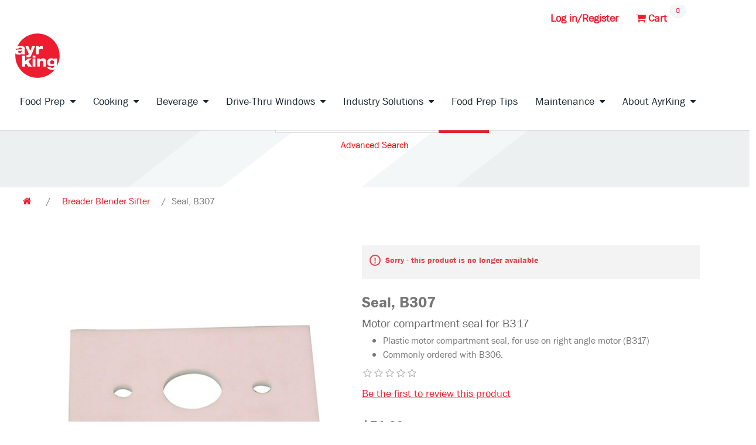

--- FILE ---
content_type: text/html; charset=utf-8
request_url: https://parts.ayrking.com/motor-compartment-seal-for-bbs-ec-3927-2
body_size: 17533
content:
<!DOCTYPE html>
<html  class="html-product-details-page">
    <head>
        <title>Seal, B307. AyrKing LLC</title>
        <meta http-equiv="Content-type" content="text/html;charset=UTF-8" />
        <meta name="description" content="Motor compartment seal for B317" />
        <meta name="keywords" content="" />
        <meta name="generator" content="Ayrking" />
        <meta name="viewport" content="width=device-width, initial-scale=1" />
        <meta property="og:type" content="product" />
<meta property="og:title" content="Seal, B307" />
<meta property="og:description" content="Motor compartment seal for B317" />
<meta property="og:image" content="/images/thumbs/0000673_seal-b307_550.jpeg" />
<meta property="og:url" content="https://parts.ayrking.com/motor-compartment-seal-for-bbs-ec-3927-2" />
<meta property="og:site_name" content="AyrKing Corporation" />
<meta property="twitter:card" content="summary" />
<meta property="twitter:site" content="AyrKing Corporation" />
<meta property="twitter:title" content="Seal, B307" />
<meta property="twitter:description" content="Motor compartment seal for B317" />
<meta property="twitter:image" content="/images/thumbs/0000673_seal-b307_550.jpeg" />
<meta property="twitter:url" content="https://parts.ayrking.com/motor-compartment-seal-for-bbs-ec-3927-2" />

        
        
<!-- Global site tag (gtag.js) - Google Analytics -->
                <script async src='https://www.googletagmanager.com/gtag/js?id=G-FGJ28GXLER'></script>
                <script>
                  window.dataLayer = window.dataLayer || [];
                  function gtag(){dataLayer.push(arguments);}
                  gtag('js', new Date());

                  gtag('config', 'G-FGJ28GXLER');
                  
                  
                </script>



        <link href="/lib/jquery-ui-themes/smoothness/jquery-ui-1.10.3.custom.min.css" rel="stylesheet" type="text/css" />
<link href="/Themes/DefaultClean/Content/css/styles.css" rel="stylesheet" type="text/css" />
<link href="/lib/magnific-popup/magnific-popup.css" rel="stylesheet" type="text/css" />

        <script src="/bundles/28cj6hsyzn4n5x87v6tcjbknoxvfqivtfgwlco5cafe.min.js" type="text/javascript"></script>

        
        
        
        <link rel="shortcut icon" href="https://parts.ayrking.com/favicon.ico" />
        
        <!--Powered by nopCommerce - http://www.nopCommerce.com-->
        <link href="/css/bootstrap/bootstrap.css" rel="stylesheet" />
        <link href="/css/AYR_NavigationAndFooter.css" rel="stylesheet" />
        <link href="/css/ayrking.css" rel="stylesheet" />
        <link href="/css/animate.css" rel="stylesheet" />
        <link href="/css/akhomepage.css" rel="stylesheet" />
        <style>

        </style>
    </head>
    <body>
        
<script> gtag('event', 'view_item', {
                    currency: 'USD',
                    value: '51.60',
                    items: [
                    {
                    item_id: 'B307',
                    item_name: 'Seal, B307',
                    item_brand: '',
                    item_category: 'Breader Blender Sifter',
                    price: '51.60'}

                    ]
                });</script>



<div class="ajax-loading-block-window" style="display: none">
</div>
<div id="dialog-notifications-success" title="Notification" style="display:none;">
</div>
<div id="dialog-notifications-error" title="Error" style="display:none;">
</div>
<div id="dialog-notifications-warning" title="Warning" style="display:none;">
</div>
<div id="bar-notification" class="bar-notification">
    <span class="close" title="Close">&nbsp;</span>
</div>



<!--[if lte IE 7]>
    <div style="clear:both;height:59px;text-align:center;position:relative;">
        <a href="http://www.microsoft.com/windows/internet-explorer/default.aspx" target="_blank">
            <img src="/Themes/DefaultClean/Content/images/ie_warning.jpg" height="42" width="820" alt="You are using an outdated browser. For a faster, safer browsing experience, upgrade for free today." />
        </a>
    </div>
<![endif]-->
    <div class="master-wrapper-page">
        
        
        <div class="clearfix"></div>
<div class="container-fluid py-xl-2" id="top-navigation">
    <div style="margin:1px 9px;">
    <div class="container-fluid pb-0" style="max-width:1440px;">
        <div class="row float-right" style="margin-right:50px;">
            <div class="col pr-0">
                <ul class="support-nav nav-contain list-unstyled h-100 d-flex">

                     

    <li class="d-none d-xl-flex justify-content-center align-content-center align-items-center">
        <a href="/login" class="text-red">
Log in/Register
        </a>
    </li>
    <li class="d-none d-xl-flex justify-content-center align-content-center align-items-center">
        <a href="/cart" class="ico-cart text-red">
            <i class="fa fa-shopping-cart"></i>
            <span class="cart-label">Cart</span>
            <span class="badge badge-pill badge-outline-primary align-top" style="position:relative;top:-14px;">0</span>
        </a>
    </li>

    


                    <div id="flyout-cart" class="flyout-cart">
    <div class="mini-shopping-cart">
        <div class="count">
You have no items in your shopping cart.        </div>
    </div>
</div>


                    

                    <li class="d-xl-none d-flex " style="">

                        <a href="" class="cta text-red mobile-trigger d-inline-block" style="min-height:35px;position:absolute;top:19px;left:36px;z-index:9999999999999;">

                            <span class="oi oi-hide" data-glyph="menu"><i class="fa fa-bars"></i></span>
                            <span class="oi oi-vis hide-on-active text-white" data-glyph="menu"><i class="fa fa-bars"></i></span>
                            <span class="oi oi-vis show-on-active text-white"><i class="fa fa-close"></i></span>
                        </a>
                    </li>

                </ul>
            </div>
        </div>
        <div class="clearfix"></div>
        <div class="row">
            <div class="">
                <div class="logo my-2 my-xl-0 float-left mr-5">
                    <a href="https://www.ayrking.com/">
                        <img src="/images/ayrking_logo.svg" alt="">
                    </a>
                </div>
                <div class="large-nav float-left d-none d-xl-block">
                    <ul class='nav-contain py-3'>

                        <li class="">

                            <a href="https://www.ayrking.com/food-prep-equipment/" class="has_submenu_large">
                                Food Prep        <span class="oi" data-glyph="caret-bottom"><i style="font-size:1rem;" class="fa fa-caret-down pl-1"></i></span>
                            </a>

                            <div class="container-fluid">
                                <div class="top-submenu top-submenu-food-prep top-submenu-large">

                                    <div class="top-submenu-contain">
                                        <div class="inner-contain">
                                            <div class="float-left overview-column">
                                                <h4 class="font-weight-bold text-left">Overview</h4>
                                                <p>
                                                    See our assortment of specially designed food prep equipment and prep stations.
                                                </p>
                                                <a href="https://www.ayrking.com/food-prep-equipment/" class="cta smaller">LEARN MORE</a>
                                            </div>

                                            <div class="w-75 float-left">
                                                <div class="row">

                                                    <div class="col-md-4 nav-column pb-4">
                                                        <div class="row">
                                                            <div class="col-md-2  px-0">
                                                                <div class="icon-contain icon-44">
                                                                    <svg version="1.1" id="Layer_1" xmlns="http://www.w3.org/2000/svg" xmlns:xlink="http://www.w3.org/1999/xlink" x="0px" y="0px"
                                                                         viewBox="0 0 125 125" style="enable-background:new 0 0 125 125;" xml:space="preserve">
<style type="text/css">
    .st0 {
        fill: none;
        stroke: #6D767B;
        stroke-width: 1.875;
        stroke-linejoin: round;
        stroke-miterlimit: 10;
    }

    .st1 {
        fill: none;
        stroke: #6D767B;
        stroke-width: 1.875;
        stroke-linecap: round;
        stroke-linejoin: round;
        stroke-miterlimit: 10;
    }
</style>
<rect x="27.37" y="85.44" class="st0" width="3.27" height="10.81" />



<rect x="95.96" y="54.5" class="st0" width="3.27" height="41.74" />



<polygon class="st0" points="111.24,49.95 15.08,49.95 25.19,40.44 101.13,40.44 " />



<rect x="15.08" y="49.95" class="st0" width="96.16" height="4.55" />



<rect x="25.19" y="18.39" class="st0" width="75.84" height="22.05" />



<polygon class="st0" points="23,47.09 26.64,43.58 68.49,43.58 68.49,46.99 " />



<rect x="25.19" y="54.5" class="st0" width="44.52" height="30.94" />



<rect x="69.71" y="63.26" class="st0" width="22.53" height="19.67" />



<rect x="18.12" y="54.5" class="st0" width="3.27" height="52.52" />



<rect x="105.12" y="54.5" class="st0" width="3.27" height="52.52" />



<polygon class="st0" points="92.24,63.26 89.15,58.44 69.71,58.44 69.71,63.26 " />



<path class="st1" d="M65.21,74.76c-0.2-7.48-0.58-9.41-0.94-9.42c-0.81-0.04-1.6,9.44-2.83,9.42c-1.22-0.02-1.69-9.48-2.83-9.42
	c-1.34,0.07-1.7,9.42-2.83,9.42c-1.14,0-1.69-9.42-2.83-9.42s-1.69,9.42-2.83,9.42s-1.69-9.42-2.83-9.42
	c-1.14,0-1.69,9.42-2.83,9.42s-1.69-9.42-2.83-9.42s-1.69,9.42-2.83,9.42s-1.69-9.42-2.83-9.42c-1.14,0-1.69,9.42-2.83,9.42
	c-1.13,0-1.48-9.36-2.83-9.42c-0.79-0.04-0.94,9.42-0.94,9.42" />



<line class="st0" x1="25.19" y1="31.57" x2="101.02" y2="31.57" />



</svg>
                                                                </div>
                                                            </div>
                                                            <div class="col-md-10">
                                                                <ul class="nav-list">
                                                                    <li class="item">
                                                                        <a href="https://www.ayrking.com/food-prep-equipment/breading-stations/" class="title ">
                                                                            Breading Stations
                                                                        </a>




                                                                        <ul class="sub-menu">

                                                                            <li class="item d-none">
                                                                                <a href="https://www.ayrking.com/food-prep-equipment/breading-stations/">Overview</a>
                                                                            </li>






                                                                            <li class="item ">
                                                                                <a href="https://www.ayrking.com/food-prep-equipment/breading-stations/breader-blender-sifter/">Breader Blender Sifter</a>
                                                                            </li>

                                                                            <li class="item ">
                                                                                <a href="https://www.ayrking.com/food-prep-equipment/breading-stations/bbs-flex/">BBS Flex</a>
                                                                            </li>
                                                                            <li class="item ">
                                                                                <a href="https://www.ayrking.com/food-prep-equipment/breading-stations/bbs-mini/">BBS Mini</a>
                                                                            </li>
                                                                            <li class="item ">
                                                                                <a href="https://www.ayrking.com/food-prep-equipment/breading-stations/bbs-thin/">BBS Thin</a>
                                                                            </li>
                                                                            <li class="item ">
                                                                                <a href="https://www.ayrking.com/food-prep-equipment/breading-stations/bbs-ice/">BBS Ice – Ice Bath Breading Table</a>
                                                                            </li>


                                                                            <li class="item ">
                                                                                <a href="https://www.ayrking.com/food-prep-equipment/breading-stations/sifter-brushes/">Sifter Brushes</a>
                                                                            </li>

                                                                        </ul>


                                                                    </li>
                                                                </ul>
                                                            </div>
                                                        </div>
                                                    </div>
                                                    <div class="col-md-4 nav-column pb-4">
                                                        <div class="row">
                                                            <div class="col-md-2  px-0">
                                                                <div class="icon-contain icon-47">
                                                                    <svg version="1.1" id="Layer_1" xmlns="http://www.w3.org/2000/svg" xmlns:xlink="http://www.w3.org/1999/xlink" x="0px" y="0px"
                                                                         viewBox="0 0 125 125" style="enable-background:new 0 0 125 125;" xml:space="preserve">
<style type="text/css">
    .st0 {
        fill: none;
        stroke: #6D767B;
        stroke-width: 1.875;
        stroke-linecap: round;
        stroke-linejoin: round;
        stroke-miterlimit: 10;
    }

    .st1 {
        fill: none;
        stroke: #6D767B;
        stroke-width: 1.875;
        stroke-linejoin: round;
        stroke-miterlimit: 10;
    }
</style>
<g>
                                                                    <line class="st0" x1="43.24" y1="57.37" x2="43.24" y2="86.29" />



                                                                    <line class="st0" x1="39.31" y1="86.29" x2="39.31" y2="57.37" />



                                                                    <line class="st0" x1="39.31" y1="86.31" x2="25.31" y2="86.31" />



                                                                    <line class="st0" x1="102.39" y1="86.31" x2="43.24" y2="86.31" />



                                                                    <line class="st0" x1="25.41" y1="90.1" x2="102.39" y2="90.1" />



                                                                    <polyline class="st0" points="102.39,90.2 102.39,93.18 106.42,93.18 106.42,51.44 102.39,51.44 102.39,86.23 	" />



                                                                    <line class="st0" x1="25.31" y1="57.61" x2="25.31" y2="86.31" />



                                                                    <polyline class="st0" points="25.31,90.1 25.31,93.18 21.2,93.18 21.2,57.61 	" />



                                                                    <rect x="13.49" y="39.5" class="st0" width="41.08" height="17.66" />



                                                                    <circle class="st0" cx="22.81" cy="48.76" r="2.3" />



                                                                    <circle class="st0" cx="31.53" cy="49.97" r="1.82" />



                                                                    <polyline class="st0" points="28.66,52.11 26.89,54.78 26.89,52.27 28.66,46.38 	" />



                                                                    <polyline class="st0" points="35.35,45.1 34.31,46.14 33.42,51.87 33.42,54.45 35.38,51.4 	" />



                                                                    <polyline class="st0" points="34.38,46.31 35.35,45.1 29.72,45.07 28.66,46.38 	" />



                                                                    <path class="st0" d="M45.4,53.85h-6.12c-0.38,0-0.69-0.31-0.69-0.69v-9.15c0-0.38,0.31-0.69,0.69-0.69h6.12
		c0.38,0,0.69,0.31,0.69,0.69v9.15C46.1,53.53,45.78,53.85,45.4,53.85z" />



                                                                    <line class="st0" x1="58.69" y1="26.24" x2="54.57" y2="39.5" />



                                                                    <g>
                                                                    <path class="st1" d="M57.84,42.71c0,0-0.52-1.05-0.48-2.46c0.04-1.57,0.48-2.5,0.48-2.5h0.95l-0.1-11.5L28.3,26.12L13.49,39.5
			v17.66h41.08l3.58-14.45H57.84z" />



                                                                    <path class="st1" d="M57.35,40.25c-0.04,1.41,0.48,2.46,0.48,2.46h0.31h4.94c-0.02-0.59-0.04-1.2-0.05-1.82
			c-0.01-1.12,0-2.17,0.04-3.15h-4.29h-0.95C57.84,37.74,57.4,38.67,57.35,40.25z" />



	</g>
                                                                    <path class="st1" d="M98.52,43.27c-0.21,6.54-1.82,13.36-1.82,13.36h-1.13v7.43h3.39V43.27H98.52z" />



                                                                    <path class="st1" d="M98.52,43.27c0.03-1.06,0.04-2.11-0.02-3.12c-0.37-7.28-2.78-12.58-2.78-12.58H64.74c0,0-1.39,3.25-1.66,10.17
		c-0.04,0.98-0.05,2.02-0.04,3.15c0.01,0.62,0.02,1.22,0.05,1.82c0.28,8.14,1.65,13.92,1.65,13.92h30.83h1.13
		C96.7,56.63,98.31,49.81,98.52,43.27z" />



                                                                    <rect x="32.62" y="57.36" class="st0" width="3.39" height="6.54" />



                                                                    <rect x="46.9" y="57.52" class="st0" width="3.39" height="6.54" />



                                                                    <line class="st0" x1="32.62" y1="63.9" x2="25.35" y2="78.42" />



                                                                    <line class="st0" x1="98.96" y1="64.06" x2="102.43" y2="74.07" />



                                                                    <line class="st0" x1="95.49" y1="62.36" x2="50.29" y2="62.36" />



                                                                    <line class="st0" x1="46.74" y1="62.36" x2="43.27" y2="62.36" />



                                                                    <line class="st0" x1="39.23" y1="62.28" x2="36.17" y2="62.28" />



                                                                    <polygon class="st0" points="98.64,43.48 102.63,43.48 106.42,51.44 102.43,51.44 	" />



                                                                    <rect x="99.12" y="40.17" class="st0" width="3.51" height="3.31" />



                                                                    <polyline class="st0" points="102.63,40.17 101.18,38.05 98.4,38.05 	" />



                                                                    <polygon class="st0" points="89.72,27.58 70.45,27.58 72.06,23.64 88.11,23.64 	" />



                                                                    <path class="st0" d="M70.37,20.43c0,0,7.87,0.3,9.93,0.42c2.06,0.12,1.64,1.85,1.09,2.38c-0.42,0.4-0.99,0.36-0.99,0.36l-2.54-0.02
		l-0.04-2.84" />



                                                                    <g>
                                                                    <circle class="st0" cx="108.04" cy="99.51" r="4.73" />



                                                                    <line class="st0" x1="114.1" y1="95.18" x2="106.42" y2="94.67" />



                                                                    <line class="st0" x1="102.99" y1="93.18" x2="102.99" y2="97.85" />



                                                                    <line class="st0" x1="105.85" y1="93.34" x2="105.85" y2="95.21" />



	</g>
                                                                    <g>
                                                                    <circle class="st0" cx="26.87" cy="99.51" r="4.73" />



                                                                    <line class="st0" x1="32.92" y1="95.18" x2="25.25" y2="94.67" />



                                                                    <line class="st0" x1="21.81" y1="93.18" x2="21.81" y2="97.85" />



                                                                    <line class="st0" x1="24.68" y1="93.34" x2="24.68" y2="95.21" />



	</g>
</g>
</svg>
                                                                </div>
                                                            </div>
                                                            <div class="col-md-10">
                                                                <ul class="nav-list">
                                                                    <li class="item">
                                                                        <a href="https://www.ayrking.com/food-prep-equipment/commercial-marinators/" class="title">
                                                                            Commercial Marinators
                                                                        </a>




                                                                        <ul class="sub-menu">

                                                                            <li class="item d-none">
                                                                                <a href="https://www.ayrking.com/food-prep-equipment/commercial-marinators/">Overview</a>
                                                                            </li>






                                                                            <li class="item ">
                                                                                <a href="https://www.ayrking.com/food-prep-equipment/commercial-marinators/tumble-marinator/">Tumble Marinator</a>
                                                                            </li>






                                                                            <li class="item ">
                                                                                <a href="https://www.ayrking.com/food-prep-equipment/commercial-marinators/double-door-marinator/">Double-Door Marinator</a>
                                                                            </li>






                                                                            <li class="item ">
                                                                                <a href="https://www.ayrking.com/food-prep-equipment/commercial-marinators/vacuum-marinator/">Vacuum Marinator</a>
                                                                            </li>

                                                                        </ul>


                                                                    </li>
                                                                </ul>
                                                            </div>
                                                        </div>
                                                    </div>
                                                    <div class="col-md-4 nav-column pb-4">
                                                        <div class="row">
                                                            <div class="col-md-2  px-0">
                                                                <div class="icon-contain icon-51">
                                                                    <?xml version="1.0" encoding="utf-8" ?>
                                                                    <!-- Generator: Adobe Illustrator 24.1.2, SVG Export Plug-In . SVG Version: 6.00 Build 0)  -->
                                                                    <svg version="1.1" id="Layer_1" xmlns="http://www.w3.org/2000/svg" xmlns:xlink="http://www.w3.org/1999/xlink" x="0px" y="0px"
                                                                         viewBox="0 0 125 125" style="enable-background:new 0 0 125 125;" xml:space="preserve">
<style type="text/css">
    .st0 {
        fill: none;
        stroke: #6D767B;
        stroke-width: 1.875;
        stroke-linecap: round;
        stroke-linejoin: round;
        stroke-miterlimit: 10;
    }

    .st1 {
        fill: none;
        stroke: #6D767B;
        stroke-width: 1.875;
        stroke-linejoin: round;
        stroke-miterlimit: 10;
    }
</style>
<g>
                                                                    <rect x="38.39" y="76.63" class="st0" width="48.38" height="33.63" />



                                                                    <rect x="49.73" y="79.7" class="st0" width="26.5" height="15.24" />



                                                                    <polygon class="st0" points="88.33,73.2 36.84,73.2 36.78,76.63 88.24,76.63 	" />



                                                                    <circle class="st0" cx="59.15" cy="87.32" r="2.04" />



                                                                    <circle class="st0" cx="66.5" cy="87.32" r="2.04" />



                                                                    <path class="st1" d="M81.27,66.4h-4.66v2.45c0,0-5.72,2.04-14.3,2.04s-13.38-1.94-13.38-1.94V66.4h-4.83l-7.27,6.81h51.48
		L81.27,66.4z" />



                                                                    <g>
                                                                    <path class="st1" d="M50.28,58.38h-1.34v8.02v2.55c0,0,4.8,1.94,13.38,1.94s14.3-2.04,14.3-2.04V66.4v-8.02h-0.89
			c-2.19,0.36-6.85,0.97-13.2,0.97C56.94,59.35,52.7,58.8,50.28,58.38z" />



                                                                    <path class="st1" d="M82.23,17.38c-1.8-1.28-9.19-2.96-18.79-2.96s-17.57,1.43-20.43,3.78c-2.86,2.35,0,4.29,0,4.29
			s-0.33,1.43-0.18,4.11c0.15,2.68,0.38,3.68,0.92,4.75c0.54,1.07,1.61,1.15,1.99,2.83s2.27,23.74,2.27,23.74s0.79,0.21,2.26,0.46
			c2.41,0.42,6.65,0.97,12.24,0.97c6.35,0,11.01-0.61,13.2-0.97c0.91-0.15,1.4-0.26,1.4-0.26s2.71-22.42,2.94-23.95
			c0.23-1.53,1.84-1.15,2.14-2.76c0.31-1.61,0.38-2.07,0.46-4.67c0.08-2.6-0.13-4.77-0.13-4.77S85.4,19.62,82.23,17.38z" />



	</g>
                                                                    <path class="st0" d="M47.2,29.73c0,0,4.9-1.74,15.93-1.74s16.65,2.35,16.65,2.35" />



                                                                    <path class="st0" d="M51.34,32.8c0,0,5.52-1.06,11.95-0.92c6.97,0.15,11.87,0.92,11.87,0.92" />



                                                                    <path class="st0" d="M78.15,55.47c0,0,0.23-1.84,0.23-2.37s2.04-0.89,4.21-5.06c1.84-3.52,2.22-6.82,1.38-10.19
		c-0.51-2.03-1.69-4.67-1.69-4.67s0.59-1.26,0.84-2.07c0.31-1,0.31-1.99,0.31-1.99" />



                                                                    <path class="st0" d="M47.13,55.47c0,0-0.23-1.84-0.23-2.37s-2.04-0.89-4.21-5.06c-1.84-3.52-2.22-6.82-1.38-10.19
		c0.51-2.03,1.91-5.36,1.91-5.36s-0.59-1.26-0.84-2.07c-0.31-1-0.31-1.99-0.31-1.99" />



</g>
</svg>
                                                                </div>
                                                            </div>
                                                            <div class="col-md-10">
                                                                <ul class="nav-list">
                                                                    <li class="item">
                                                                        <a href="https://www.ayrking.com/food-prep-equipment/food-blenders-mixers/" class="title">
                                                                            Food Blenders &#038; Mixers
                                                                        </a>




                                                                        <ul class="sub-menu">

                                                                            <li class="item d-none">
                                                                                <a href="https://www.ayrking.com/food-prep-equipment/food-blenders-mixers/">Overview</a>
                                                                            </li>






                                                                            <li class="item ">
                                                                                <a href="https://www.ayrking.com/food-prep-equipment/food-blenders-mixers/mixstir/">Mixstir</a>
                                                                            </li>

                                                                        </ul>


                                                                    </li>
                                                                </ul>
                                                            </div>
                                                        </div>
                                                    </div>
                                                    <div class="col-md-4 nav-column pb-4">
                                                        <div class="row">
                                                            <div class="col-md-2  px-0">
                                                                <div class="icon-contain icon-53">
                                                                    <?xml version="1.0" encoding="utf-8" ?>
                                                                    <!-- Generator: Adobe Illustrator 24.1.2, SVG Export Plug-In . SVG Version: 6.00 Build 0)  -->
                                                                    <svg version="1.1" id="Layer_1" xmlns="http://www.w3.org/2000/svg" xmlns:xlink="http://www.w3.org/1999/xlink" x="0px" y="0px"
                                                                         viewBox="0 0 125 125" style="enable-background:new 0 0 125 125;" xml:space="preserve">
<style type="text/css">
    .st0 {
        fill: none;
        stroke: #6D767B;
        stroke-width: 1.875;
        stroke-linejoin: round;
        stroke-miterlimit: 10;
    }
</style>
<g>
                                                                    <polyline class="st0" points="72.64,82.64 72.42,86.95 22.8,97.34 23.35,85.79 	" />



                                                                    <polyline class="st0" points="44.1,88.59 43.65,102.58 93.14,91.43 93.58,78.07 	" />



                                                                    <path class="st0" d="M99.75,38.69l9.98-6.15c-0.06,3.28,5.41,6.29,8.21,3.79l1.34-1.23l-3.59,3.31l-13.32,9.82" />



                                                                    <path class="st0" d="M34.39,90.54l58.22-12.25c5.27-0.93,7.75-5.89,8.99-10.85c2.79-11.47,0.62-22.95-4.34-33.49
		c-2.79-5.58-6.82-10.54-13.03-12.09c-1.24-0.31-2.48-0.31-3.72,0c-19.85,4.03-57.3,10.79-57.3,10.79s0.21-0.04,0,0" />



                                                                    <path class="st0" d="M76.03,22.83l-47.61,8.8c8.46-1.63,17.82,10,20.91,25.99c3.09,15.99-1.7,30.27-10.16,31.91l48.04-9.97
		c8.46-1.63,12.82-15.14,9.73-31.13C93.86,32.45,84.5,21.2,76.03,22.83z" />






	
                                                                    <ellipse transform="matrix(0.9819 -0.1895 0.1895 0.9819 -11.1511 6.5746)" class="st0" cx="28.8" cy="61.59" rx="15.61" ry="29.48" />






	
                                                                    <ellipse transform="matrix(0.9819 -0.1895 0.1895 0.9819 -11.2489 6.242)" class="st0" cx="27.01" cy="61.93" rx="9.59" ry="18.12" />



                                                                    <path class="st0" d="M31.33,61.1c0.46,2.37,0.5,4.65,0.2,6.61c-0.5,3.26-1.96,5.62-4.05,6.02c-3.35,0.65-7.05-3.96-8.28-10.29
		c-1.22-6.33,0.5-11.98,3.85-12.63S30.1,54.77,31.33,61.1z" />



                                                                    <line class="st0" x1="23.64" y1="50.76" x2="25.19" y2="44.04" />



                                                                    <line class="st0" x1="31.32" y1="61.1" x2="36.43" y2="60.12" />



                                                                    <line class="st0" x1="28.69" y1="73.5" x2="32.84" y2="78.6" />



                                                                    <line class="st0" x1="36.82" y1="69.83" x2="31.53" y2="67.71" />



                                                                    <line class="st0" x1="32.93" y1="50.54" x2="28.83" y2="53.73" />



                                                                    <line class="st0" x1="19.65" y1="54.3" x2="18.56" y2="48.69" />



                                                                    <line class="st0" x1="23.64" y1="72.37" x2="24.93" y2="78.24" />



                                                                    <path class="st0" d="M57.41,63.19c-0.16-2.3-0.46-4.63-0.91-6.95c-1.3-6.74-3.69-12.9-6.85-17.8l32.63-6.3
		c3.37,4.5,6.01,10.86,7.33,17.71c0.45,2.33,0.74,4.66,0.87,6.96L57.41,63.19z" />



                                                                    <path class="st0" d="M119.27,35.1c0,0,0.87,3.63-1.72,6.19l-14.86,10.96" />



</g>
</svg>
                                                                </div>
                                                            </div>
                                                            <div class="col-md-10">
                                                                <ul class="nav-list">
                                                                    <li class="item">
                                                                        <a href="https://www.ayrking.com/food-prep-equipment/breading-equipment/" class="title">
                                                                            Breading Equipment
                                                                        </a>




                                                                        <ul class="sub-menu">

                                                                            <li class="item d-none">
                                                                                <a href="https://www.ayrking.com/food-prep-equipment/breading-equipment/">Overview</a>
                                                                            </li>






                                                                            <li class="item ">
                                                                                <a href="https://www.ayrking.com/food-prep-equipment/breading-equipment/drumroll-automated-breader/">DrumRoll Automated Breader</a>
                                                                            </li>

                                                                        </ul>


                                                                    </li>
                                                                </ul>
                                                            </div>
                                                        </div>
                                                    </div>
                                                    <div class="col-md-4 nav-column pb-4">
                                                        <div class="row">
                                                            <div class="col-md-2  px-0">
                                                                <div class='icon-contain icon-55'>
					<?xml version="1.0" encoding="UTF-8"?><svg id="Layer_2" xmlns="http://www.w3.org/2000/svg" viewBox="-20 0 90 90"><defs><style>.cls-1{fill:none;stroke:#6e787d;stroke-linecap:round;stroke-linejoin:round;stroke-width:1.25px;}</style></defs><g id="Layer_2-2"><circle class="cls-1" cx="4.78" cy="63.26" r="2.37"/><line class="cls-1" x1="7.82" y1="61.09" x2="3.97" y2="60.83"/><line class="cls-1" x1="2.25" y1="60.09" x2="2.25" y2="62.43"/><line class="cls-1" x1="3.69" y1="60.17" x2="3.69" y2="61.1"/><circle class="cls-1" cx="27.65" cy="67.8" r="2.76"/><line class="cls-1" x1="31.18" y1="65.27" x2="26.71" y2="64.97"/><line class="cls-1" x1="24.71" y1="64.11" x2="24.71" y2="66.83"/><line class="cls-1" x1="26.38" y1="64.2" x2="26.38" y2="65.29"/><circle class="cls-1" cx="51.33" cy="59.78" r="2.16"/><line class="cls-1" x1="54.09" y1="57.81" x2="50.59" y2="57.57"/><line class="cls-1" x1="49.02" y1="56.9" x2="49.02" y2="59.02"/><line class="cls-1" x1="50.33" y1="56.97" x2="50.33" y2="57.82"/><polyline class="cls-1" points="47.59 46.77 47.59 55.95 49.94 56.44 49.94 8.61 47.59 9.4 47.59 41.26"/><polygon class="cls-1" points="49.94 8.61 51.81 7.96 51.81 55.79 49.94 56.44 49.94 8.61"/><polyline class="cls-1" points="29.13 15.52 29.13 37.88 27.58 38.42"/><polyline class="cls-1" points="27.58 50.05 49.87 42.88 47.57 42.33 47.6 41.26 29.13 37.88"/><polygon class="cls-1" points="25.68 16.65 23.33 16.16 23.33 63.62 25.68 64.11 25.68 16.65"/><polygon class="cls-1" points="25.68 16.65 27.54 16 27.54 63.46 25.68 64.11 25.68 16.65"/><polygon class="cls-1" points="3.01 12.17 .66 11.69 .66 59.37 3.01 59.86 3.01 12.17"/><polyline class="cls-1" points="4.87 50.21 4.87 59.21 3.01 59.86 3.01 12.17 4.87 12.72 4.87 44.47"/><polygon class="cls-1" points="27.54 53.22 27.54 49.93 49.93 42.9 49.96 46.01 27.54 53.22"/><polygon class="cls-1" points=".66 8.47 25.68 13.2 51.81 4.88 26.66 .62 .66 8.47"/><polygon class="cls-1" points="25.68 16.65 25.68 13.2 51.81 4.88 51.84 8 25.68 16.65"/><polygon class="cls-1" points=".66 8.47 25.68 13.2 25.68 16.65 .62 11.71 .66 8.47"/><polygon class="cls-1" points="3.02 46.55 23.33 50.14 23.33 53.59 2.99 49.79 3.02 46.55"/><polygon class="cls-1" points="4.87 45.91 3.02 46.55 23.33 50.14 23.33 39.13 4.87 44.47 4.87 45.91"/><line class="cls-1" x1="3.01" y1="50.21" x2="3.81" y2="50.01"/><line class="cls-1" x1="49.96" y1="46.48" x2="49.12" y2="46.3"/></g></svg>
				</div>
                                                                
                                                                
                                                                <div class="icon-contain icon-55 d-none">
                                                                    <?xml version="1.0" encoding="utf-8" ?>
                                                                    <!-- Generator: Adobe Illustrator 24.1.2, SVG Export Plug-In . SVG Version: 6.00 Build 0)  -->
                                                                    <svg version="1.1" id="Layer_1" xmlns="http://www.w3.org/2000/svg" xmlns:xlink="http://www.w3.org/1999/xlink" x="0px" y="0px"
                                                                         viewBox="0 0 125 125" style="enable-background:new 0 0 125 125;" xml:space="preserve">
<style type="text/css">
    .st0 {
        fill: none;
        stroke: #6D767B;
        stroke-width: 1.875;
        stroke-linecap: round;
        stroke-linejoin: round;
        stroke-miterlimit: 10;
    }

    .st1 {
        fill: none;
        stroke: #6D767B;
        stroke-width: 1.875;
        stroke-linejoin: round;
        stroke-miterlimit: 10;
    }
</style>
<g>
                                                                    <polygon class="st0" points="111.65,51.66 13.32,51.66 13.2,47.13 111.8,47.13 	" />



                                                                    <rect x="27.42" y="28.36" class="st0" width="70.15" height="2.9" />



                                                                    <polygon class="st0" points="97.58,31.44 27.42,31.44 13.2,47.13 111.8,47.13 	" />



                                                                    <polygon class="st0" points="91.52,64.71 33.25,64.71 33.21,62.35 91.62,62.35 	" />



                                                                    <g>
                                                                    <polygon class="st0" points="20.81,96 17.89,96 17.4,51.67 20.32,51.67 		" />



                                                                    <rect x="18.61" y="96.03" class="st0" width="1.4" height="1.3" />



	</g>
                                                                    <g>
                                                                    <path class="st1" d="M32.23,63.01c0.69,0.09,0.91,0.55,0.98,0.89L33,51.67H30.8l0.21,12.13C31.09,63.66,31.5,62.92,32.23,63.01z" />



                                                                    <polygon class="st1" points="33.34,72.92 33.22,64.29 31.1,68.33 31.14,72.92 		" />



                                                                    <rect x="31.68" y="72.94" class="st1" width="1.05" height="0.97" />



                                                                    <path class="st1" d="M33.25,64.24c0,0,0.01-0.15-0.03-0.34c-0.07-0.33-0.3-0.8-0.98-0.89c-0.73-0.09-1.14,0.65-1.21,0.79
			C31.01,63.82,31,63.83,31,63.83l-10.5,18.5l0.3,5.54L31.1,68.33l2.12-4.04L33.25,64.24z" />



	</g>
                                                                    <g>
                                                                    <g>
                                                                    <polygon class="st0" points="103.97,95.95 106.89,95.95 107.37,51.77 104.45,51.77 			" />



                                                                    <rect x="104.76" y="95.97" class="st0" width="1.4" height="1.3" />



		</g>
                                                                    <polygon class="st0" points="92.09,73.72 93.15,73.72 93.18,72.74 92.12,72.74 		" />



                                                                    <g>
                                                                    <path class="st1" d="M92.54,62.96c0.8-0.1,1.23,0.82,1.23,0.82l0.04,0.07l0.16-12.08h-2.19l-0.16,11.88
				C91.73,63.35,91.98,63.03,92.54,62.96z" />



                                                                    <polygon class="st1" points="91.52,72.73 93.72,72.73 93.75,68.42 91.61,64.35 			" />



                                                                    <path class="st1" d="M104.27,82.28L93.81,63.85l-0.04-0.07c0,0-0.43-0.92-1.23-0.82c-0.56,0.07-0.81,0.39-0.92,0.69
				c-0.11,0.28-0.09,0.54-0.09,0.54l0.08,0.16l2.14,4.07L104.06,88L104.27,82.28z" />



		</g>
	</g>
</g>
</svg>
                                                                </div>
                                                            </div>
                                                            <div class="col-md-10">
                                                                <ul class="nav-list">
                                                                    <li class="item">
                                                                        <a href="https://www.ayrking.com/food-prep-carts/" class="title">
                                                                            Stainless Steel Prep Carts
                                                                        </a>




                                                                        <ul class="sub-menu">

                                                                            <li class="item d-none">
                                                                                <a href="https://www.ayrking.com/food-prep-equipment/commercial-work-tables-and-stations/">Overview</a>
                                                                            </li>






                                                                            <li class="item ">
                                                                                <a href="https://www.ayrking.com/food-prep-carts/">Food Prep Carts</a>
                                                                            </li>






                                                                            <li class="item d-none">
                                                                                <a href="https://www.ayrking.com/food-prep-equipment/commercial-work-tables-and-stations/work-tables/">Work Tables</a>
                                                                            </li>






                                                                            <li class="item d-none">
                                                                                <a href="https://www.ayrking.com/food-prep-equipment/commercial-work-tables-and-stations/kitchen-prep-stations/">Kitchen Prep Stations</a>
                                                                            </li>

                                                                        </ul>


                                                                    </li>
                                                                </ul>
                                                            </div>
                                                        </div>
                                                    </div>
                                                    <div class="col-md-4 nav-column pb-4">
                                                        <div class="row">
                                                            <div class="col-md-2  px-0">
                                                                <div class="icon-contain icon-87">
                                                                    <?xml version="1.0" encoding="utf-8" ?>
                                                                    <!-- Generator: Adobe Illustrator 24.1.2, SVG Export Plug-In . SVG Version: 6.00 Build 0)  -->
                                                                    <svg version="1.1" id="Layer_1" xmlns="http://www.w3.org/2000/svg" xmlns:xlink="http://www.w3.org/1999/xlink" x="0px" y="0px"
                                                                         viewBox="0 0 125 125" style="enable-background:new 0 0 125 125;" xml:space="preserve">
<style type="text/css">
    .st0 {
        fill: none;
        stroke: #6D767B;
        stroke-width: 1.875;
        stroke-linecap: round;
        stroke-linejoin: round;
        stroke-miterlimit: 10;
    }
</style>
<g id="ICE_BATH">
                                                                    <polygon class="st0" points="108.49,86.37 14.23,86.37 11.39,62.21 111.33,62.21 	" />



                                                                    <rect x="9.85" y="59.07" class="st0" width="103.26" height="3.02" />



                                                                    <polygon class="st0" points="94.28,38.31 27.23,38.31 9.85,59.07 113.12,59.07 	" />



                                                                    <polygon class="st0" points="102.2,39.57 94.28,38.31 113.12,59.07 117.72,55.04 	" />



                                                                    <polyline class="st0" points="117.84,55.04 117.84,58.06 114.27,58.06 	" />



                                                                    <path class="st0" d="M86.87,40.57H37.11c-2.68,0-4.47,0.38-6.33,2.64l-6.2,7.42c-1.44,2.3-0.32,4.53,2.88,4.53H93.5
		c4.47,0,5.43-2.39,3.58-4.66l-5.29-7.23C90.65,41.9,89.23,40.45,86.87,40.57z" />



</g>
<line class="st0" x1="32.4" y1="44.62" x2="33.46" y2="55.17" />



<line class="st0" x1="35.41" y1="43" x2="36.62" y2="55.04" />



<line class="st0" x1="90.32" y1="45.01" x2="89.15" y2="55.17" />



<line class="st0" x1="87.2" y1="43.1" x2="85.85" y2="54.79" />



</svg>
                                                                </div>
                                                            </div>
                                                            <div class="col-md-10">
                                                                <ul class="nav-list">
                                                                    <li class="item">
                                                                        <a href="https://www.ayrking.com/food-prep-equipment/cold-protein-storage/" class="title">
                                                                            Cold Protein Storage
                                                                        </a>




                                                                        <ul class="sub-menu">

                                                                            <li class="item">
                                                                                <a href="https://www.ayrking.com/food-prep-equipment/protein-rails/">Protein Rails</a>
                                                                            </li>






                                                                            <li class="item ">
                                                                                <a href="https://www.ayrking.com/food-prep-equipment/ice-baths/">Ice Baths</a>
                                                                            </li>






                                                                            <li class="item ">
                                                                                <a href="https://www.ayrking.com/food-prep-equipment/ice-bath-carts/">Ice Bath Carts</a>
                                                                            </li>

                                                                        </ul>


                                                                    </li>
                                                                </ul>
                                                            </div>
                                                        </div>
                                                    </div>

                                                </div>


                                            </div>
                                        </div>
                                    </div>
                                </div>
                            </div>

                        </li>


                        <li class="">

                            <a href="https://www.ayrking.com/cooking/" class="has_submenu_small">
                                Cooking        <span class="oi" data-glyph="caret-bottom"><i style="font-size:1rem;" class="fa fa-caret-down pl-1"></i></span>
                            </a>

                            <div class="container-fluid">
                                <div class="top-submenu top-submenu-cooking top-submenu-small">

                                    <div class="top-submenu-contain">
                                        <div class="inner-contain">
                                            <div class="">

                                                <ul class="menu">
                                                    <li><a href="https://www.ayrking.com/cooking/">Overview</a></li>
                                                </ul>
                                                <div class="menu-cooking-container">
                                                    <ul id="menu-cooking" class="menu">
                                                        <li id="menu-item-90" class="menu-item menu-item-type-post_type menu-item-object-page menu-item-90"><a href="https://www.ayrking.com/cooking/fryer-baskets/">Fryer Baskets</a></li>
                                                        <li id="menu-item-91" class="menu-item menu-item-type-post_type menu-item-object-page menu-item-91"><a href="https://www.ayrking.com/cooking/automatic-food-and-beverage-stirrer/">Automatic Food and Beverage Stirrer</a></li>
                                                    </ul>
                                                </div>
                                            </div>
                                        </div>
                                    </div>
                                </div>
                            </div>

                        </li>


                        <li class="">

                            <a href="https://www.ayrking.com/beverage/" class="has_submenu_large">
                                Beverage        <span class="oi" data-glyph="caret-bottom"><i style="font-size:1rem;" class="fa fa-caret-down pl-1"></i></span>
                            </a>

                            <div class="container-fluid">
                                <div class="top-submenu top-submenu-beverage top-submenu-large">

                                    <div class="top-submenu-contain">
                                        <div class="inner-contain">
                                            <div class="float-left overview-column">
                                                <h4 class="font-weight-bold text-left">Overview</h4>
                                                <p>
                                                    Explore our range of beverage equipment, including syrup stirrers and ice bath displays.
                                                </p>
                                                <a href="https://www.ayrking.com/beverage/" class="cta smaller">LEARN MORE</a>
                                            </div>

                                            <div class="w-75 float-left">
                                                <div class="row">

                                                    <div class="col-md-4 nav-column pb-4">
                                                        <div class="row">
                                                            <div class="col-md-2  px-0">
                                                                <div class="icon-contain icon-101">
                                                                    <?xml version="1.0" encoding="utf-8" ?>
                                                                    <!-- Generator: Adobe Illustrator 24.1.2, SVG Export Plug-In . SVG Version: 6.00 Build 0)  -->
                                                                    <svg version="1.1" id="Layer_1" xmlns="http://www.w3.org/2000/svg" xmlns:xlink="http://www.w3.org/1999/xlink" x="0px" y="0px"
                                                                         viewBox="0 0 125 125" style="enable-background:new 0 0 125 125;" xml:space="preserve">
<style type="text/css">
    .st0 {
        fill: none;
        stroke: #6D767B;
        stroke-width: 1.875;
        stroke-linecap: round;
        stroke-linejoin: round;
        stroke-miterlimit: 10;
    }

    .st1 {
        fill: none;
        stroke: #6D767B;
        stroke-width: 1.875;
        stroke-linejoin: round;
        stroke-miterlimit: 10;
    }
</style>
<g id="AUTO_FOOD__x26__BEV_STIRRER">
                                                                    <path class="st0" d="M75.08,33.61c8.71,0.97,14.12,3.12,14.12,5.56c0,3.37-11.48,6.1-25.65,6.1s-25.65-2.73-25.65-6.1
		c0-2.43,5.95-4.52,14.57-5.5" />



                                                                    <path class="st0" d="M89.2,39.18v2.64c0,3.37-11.48,6.1-25.65,6.1s-25.65-2.73-25.65-6.1v-2.64" />



                                                                    <path class="st0" d="M52.56,37.46V13.6c0,0,0.8-3.22,11.08-3.04c10.28,0.18,11.26,2.86,11.26,2.86v24.03c0,0-2.41,2.02-11.35,2.02
		S52.56,37.46,52.56,37.46z" />



                                                                    <path class="st0" d="M52.56,13.6c0,0,3.12,1.61,11.08,1.61c7.95,0,11.26-1.79,11.26-1.79" />



                                                                    <path class="st0" d="M70.12,28.52c-0.71,0.3-3.08,0.71-6.21,0.71c-3.13,0-5.03-0.45-5.85-0.71c-0.82-0.27-1.39-0.62-1.39-1.39
		v-5.63c0-0.76,0.62-1.39,1.39-1.39c0,0,2.14,0.53,5.72,0.53c3.57,0,6.34-0.53,6.34-0.53c0.76,0,1.39,0.62,1.39,1.39v5.63
		C71.51,27.9,70.83,28.22,70.12,28.52z" />



                                                                    <path class="st0" d="M79.46,39.11c0,0,0.4-5.36,0.54-6.17c0.13-0.8-2.01-3.08-2.01-3.08l-0.4,6.17" />



                                                                    <path class="st0" d="M47.83,39.11c0,0-0.4-5.36-0.54-6.17c-0.13-0.8,2.01-3.08,2.01-3.08l0.4,6.17" />



                                                                    <path class="st0" d="M86.83,56.81c0,0,0.13-2.37,0.16-3.23c0,0,5.49-3.34,7.4-4.46c0.76-0.45-2.5-4.25-3.4-3.66
		c-1.56,1.01-4.16,2.44-4.16,2.44" />



                                                                    <path class="st0" d="M39.4,56.81c0,0-0.13-2.37-0.16-3.23c0,0-5.49-3.34-7.4-4.46c-0.76-0.45,2.5-4.25,3.4-3.66
		c1.56,1.01,4.16,2.44,4.16,2.44" />



                                                                    <path class="st1" d="M39.33,43.98c0,0,3.04,36.82,3.4,40.93c0.33,3.82,8.39,9.8,17.56,10.62l-1.47-6.65c0-0.9,0.74-1.64,1.64-1.64
		h7.04c0.9,0,1.64,0.74,1.64,1.64l-1.42,6.41c8.17-1.03,15.53-4.33,16.12-8.59c0.71-5.18,3.22-42.36,3.22-42.36
		s-5.67,3.57-23.5,3.57S39.33,43.98,39.33,43.98z" />



                                                                    <g>
                                                                    <path class="st1" d="M67.49,87.24h-7.04c-0.9,0-1.64,0.74-1.64,1.64l1.47,6.65l1.75,7.89c0,0.23,0.05,0.45,0.14,0.66
			c0.01-0.23,0.2-0.42,0.44-0.42h2.78c0.2,0,0.37,0.14,0.42,0.33c0.07-0.18,0.11-0.37,0.11-0.57l1.8-8.13l1.42-6.41
			C69.14,87.98,68.4,87.24,67.49,87.24z" />



                                                                    <path class="st1" d="M65.39,103.66h-2.78c-0.24,0-0.43,0.19-0.44,0.42c0,0.01,0,0.02,0,0.02v4.61c0,0.24,0.2,0.44,0.44,0.44h2.78
			c0.24,0,0.44-0.2,0.44-0.44v-4.61c0-0.04-0.01-0.08-0.02-0.11C65.76,103.8,65.6,103.66,65.39,103.66z" />



	</g>
                                                                    <rect x="62.95" y="109.24" class="st0" width="2.21" height="5.21" />



                                                                    <line class="st0" x1="62.26" y1="103.66" x2="60.29" y2="106.25" />



                                                                    <line class="st0" x1="62.23" y1="108.86" x2="60.29" y2="106.25" />



                                                                    <line class="st0" x1="65.85" y1="103.73" x2="67.64" y2="106.07" />



                                                                    <line class="st0" x1="65.81" y1="108.86" x2="67.64" y2="106.07" />



</g>
</svg>
                                                                </div>
                                                            </div>
                                                            <div class="col-md-10">
                                                                <ul class="nav-list">
                                                                    <li class="item">
                                                                        <a href="https://www.ayrking.com/beverage/craft-soda-makers/" class="title">
                                                                            Craft Soda Makers
                                                                        </a>




                                                                        <ul class="sub-menu">

                                                                            <li class="item d-none">
                                                                                <a href="https://www.ayrking.com/beverage/craft-soda-makers/">Overview</a>
                                                                            </li>






                                                                            <li class="item ">
                                                                                <a href="https://www.ayrking.com/cooking/automatic-food-and-beverage-stirrer/">Automatic Food and Beverage Stirrer</a>
                                                                            </li>

                                                                        </ul>


                                                                    </li>
                                                                </ul>
                                                            </div>
                                                        </div>
                                                    </div>
                                                    <div class="col-md-4 nav-column pb-4">
                                                        <div class="row">
                                                            <div class="col-md-2  px-0">
                                                                <div class="icon-contain icon-100">
                                                                    <?xml version="1.0" encoding="utf-8" ?>
                                                                    <!-- Generator: Adobe Illustrator 24.1.2, SVG Export Plug-In . SVG Version: 6.00 Build 0)  -->
                                                                    <svg version="1.1" id="Layer_1" xmlns="http://www.w3.org/2000/svg" xmlns:xlink="http://www.w3.org/1999/xlink" x="0px" y="0px"
                                                                         viewBox="0 0 125 125" style="enable-background:new 0 0 125 125;" xml:space="preserve">
<style type="text/css">
    .st0 {
        fill: none;
        stroke: #6D767B;
        stroke-width: 1.875;
        stroke-linecap: round;
        stroke-linejoin: round;
        stroke-miterlimit: 10;
    }
</style>
<g id="ICE_BATH">
                                                                    <polygon class="st0" points="108.49,86.37 14.23,86.37 11.39,62.21 111.33,62.21 	" />



                                                                    <rect x="9.85" y="59.07" class="st0" width="103.26" height="3.02" />



                                                                    <polygon class="st0" points="94.28,38.31 27.23,38.31 9.85,59.07 113.12,59.07 	" />



                                                                    <polygon class="st0" points="102.2,39.57 94.28,38.31 113.12,59.07 117.72,55.04 	" />



                                                                    <polyline class="st0" points="117.84,55.04 117.84,58.06 114.27,58.06 	" />



                                                                    <path class="st0" d="M86.87,40.57H37.11c-2.68,0-4.47,0.38-6.33,2.64l-6.2,7.42c-1.44,2.3-0.32,4.53,2.88,4.53H93.5
		c4.47,0,5.43-2.39,3.58-4.66l-5.29-7.23C90.65,41.9,89.23,40.45,86.87,40.57z" />



</g>
<line class="st0" x1="32.4" y1="44.62" x2="33.46" y2="55.17" />



<line class="st0" x1="35.41" y1="43" x2="36.62" y2="55.04" />



<line class="st0" x1="90.32" y1="45.01" x2="89.15" y2="55.17" />



<line class="st0" x1="87.2" y1="43.1" x2="85.85" y2="54.79" />



</svg>
                                                                </div>
                                                            </div>
                                                            <div class="col-md-10">
                                                                <ul class="nav-list">
                                                                    <li class="item">
                                                                        <a href="https://www.ayrking.com/beverage/ice-bins-beverage-tubs/" class="title">
                                                                            Ice Bins &#038; Beverage Tubs
                                                                        </a>




                                                                        <ul class="sub-menu">

                                                                            <li class="item d-none">
                                                                                <a href="https://www.ayrking.com/beverage/ice-bins-beverage-tubs/">Overview</a>
                                                                            </li>






                                                                            <li class="item ">
                                                                                <a href="https://www.ayrking.com/food-prep-equipment/ice-baths/">Ice Baths</a>
                                                                            </li>






                                                                            <li class="item ">
                                                                                <a href="https://www.ayrking.com/food-prep-equipment/ice-bath-carts/">Ice Bath Carts</a>
                                                                            </li>

                                                                        </ul>


                                                                    </li>
                                                                </ul>
                                                            </div>
                                                        </div>
                                                    </div>

                                                </div>


                                            </div>
                                        </div>
                                    </div>
                                </div>
                            </div>

                        </li>


                        <li class="">

                            <a href="https://www.ayrking.com/drive-thru-windows/" class="has_submenu_small">
                                Drive-Thru Windows        <span class="oi" data-glyph="caret-bottom"><i style="font-size:1rem;" class="fa fa-caret-down pl-1"></i></span>
                            </a>

                            <div class="container-fluid">
                                <div class="top-submenu top-submenu-drive-thru-windows top-submenu-small">

                                    <div class="top-submenu-contain">
                                        <div class="inner-contain">
                                            <div class="">

                                                <ul class="menu">
                                                    <li><a href="https://www.ayrking.com/drive-thru-windows/">Overview</a></li>
                                                </ul>
                                                <div class="menu-drive-thru-windows-container">
                                                    <ul id="menu-drive-thru-windows" class="menu">
                                                        <li id="menu-item-2925" class="menu-item menu-item-type-post_type menu-item-object-page menu-item-2925"><a href="https://www.ayrking.com/drive-thru-windows/lockaire-drive-thru-window/">Lockaire Drive-Thru Window</a></li>
                                                    </ul>
                                                </div>
                                            </div>
                                        </div>
                                    </div>
                                </div>
                            </div>

                        </li>


                        <li class="">

                            <a href="https://www.ayrking.com/industry-solutions/" class="has_submenu_small">
                                Industry Solutions        <span class="oi" data-glyph="caret-bottom"><i style="font-size:1rem;" class="fa fa-caret-down pl-1"></i></span>
                            </a>

                            <div class="container-fluid">
                                <div class="top-submenu top-submenu-industry-solutions top-submenu-small">

                                    <div class="top-submenu-contain">
                                        <div class="inner-contain">
                                            <div class="">

                                                <ul class="menu">
                                                    <li><a href="https://www.ayrking.com/industry-solutions/">Overview</a></li>
                                                </ul>
                                                <div class="menu-industry-solutions-container">
                                                    <ul id="menu-industry-solutions" class="menu">
                                                        <li id="menu-item-96" class="menu-item menu-item-type-post_type menu-item-object-page menu-item-96"><a href="https://www.ayrking.com/industry-solutions/supermarkets/">Supermarkets</a></li>
                                                        <li id="menu-item-97" class="menu-item menu-item-type-post_type menu-item-object-page menu-item-97"><a href="https://www.ayrking.com/industry-solutions/restaurants/">Restaurants</a></li>
                                                        <li id="menu-item-98" class="menu-item menu-item-type-post_type menu-item-object-page menu-item-98"><a href="https://www.ayrking.com/industry-solutions/fast-food-restaurants/">Fast Food Restaurants</a></li>
                                                        <li id="menu-item-99" class="menu-item menu-item-type-post_type menu-item-object-page menu-item-99"><a href="https://www.ayrking.com/industry-solutions/convenience-stores/">Convenience Stores</a></li>
                                                    </ul>
                                                </div>
                                            </div>
                                        </div>
                                    </div>
                                </div>
                            </div>

                        </li>


                        <li class="">

                            <a href="https://www.ayrking.com/food-prep-tips/" class="">
                                Food Prep Tips
                            </a>


                        </li>
                        <li class="">

                            <a href="https://www.ayrking.com/maintenance/" class="has_submenu_small">
                                Maintenance        <span class="oi" data-glyph="caret-bottom"><i style="font-size:1rem;" class="fa fa-caret-down pl-1"></i></span>
                            </a>

                            <div class="container-fluid">
                                <div class="top-submenu top-submenu-cooking top-submenu-small">

                                    <div class="top-submenu-contain">
                                        <div class="inner-contain">
                                            <div class="">

                                                <ul class="menu">
                                                    <li><a href="https://www.ayrking.com/maintenance/">Overview</a></li>
                                                    <li><a href="/">Find replacement parts</a></li>
                                                    <li><a href="https://www.ayrking.com/ayrking-warranty-program/">Warranty</a></li>
                                                </ul>
                                                
                                            </div>
                                        </div>
                                    </div>
                                </div>
                            </div>

                        </li>
                        
                        <li class="">

                            <a href="https://www.ayrking.com/about-ayrking/" class="has_submenu_small">
                                About AyrKing 
                                <span class="oi" data-glyph="caret-bottom"><i style="font-size:1rem;" class="fa fa-caret-down pl-1"></i></span>
                            </a>

                            <div class="container-fluid">
                                <div class="top-submenu top-submenu-cooking top-submenu-small">

                                    <div class="top-submenu-contain">
                                        <div class="inner-contain">
                                            <div class="">

                                                <ul class="menu">
                                                    <li><a href="https://www.ayrking.com/about-ayrking/">Overview</a></li>
                                                    <li><a href="https://www.ayrking.com/press-company-news/">Press & Company News</a></li>
                                                </ul>
                                                
                                            </div>
                                        </div>
                                    </div>
                                </div>
                            </div>

                        </li>
                        
                        
                    </ul>
                </div>
            </div>
            <div class="col pr-0 d-none">
                <ul class="support-nav nav-contain list-unstyled h-100 d-flex">

                    

    <li class="d-none d-xl-flex justify-content-center align-content-center align-items-center">
        <a href="/login" class="text-red">
Log in/Register
        </a>
    </li>
    <li class="d-none d-xl-flex justify-content-center align-content-center align-items-center">
        <a href="/cart" class="ico-cart text-red">
            <i class="fa fa-shopping-cart"></i>
            <span class="cart-label">Cart</span>
            <span class="badge badge-pill badge-outline-primary align-top" style="position:relative;top:-14px;">0</span>
        </a>
    </li>

    


                    <div id="flyout-cart" class="flyout-cart">
    <div class="mini-shopping-cart">
        <div class="count">
You have no items in your shopping cart.        </div>
    </div>
</div>


                    

                    <li class="d-xl-none d-flex justify-content-center align-content-center align-items-center">

                        <a href="" class="cta text-red mobile-trigger d-inline-block">

                            <span class="oi oi-hide" data-glyph="menu"><i class="fa fa-bars"></i></span>
                            <span class="oi oi-vis hide-on-active text-white" data-glyph="menu"><i class="fa fa-bars"></i></span>
                            <span class="oi oi-vis show-on-active text-white"><i class="fa fa-close"></i></span>
                        </a>
                    </li>

                </ul>
            </div>
        </div>
    </div>


    <div class="mobile-nav d-xl-none">
        <div class="mob-level top-level">
            <div class="mob-bar"></div>
            <div class="nav-contain">
                <ul>

                    <li class="">

                        <a href="https://www.ayrking.com/food-prep-equipment/" class="has-sub"
                           data-target="#submenu-food-prep-equipment">
                            Food Prep        <span class="oi" data-glyph="caret-right"><i class="fa fa-caret-right"></i></span>
                        </a>


                        <div class="mob-level sub-level" id="submenu-food-prep-equipment">
                            <div class="mob-bar">
                                <div class="close-level text-white font-weight-bold">
                                    <span class="oi" data-glyph="caret-left"><i class="fa fa-caret-left"></i></span>
                                    Food Prep
                                </div>
                            </div>
                            <div class="sub-level-contain">
                                <div class="content">
                                    <ul>
                                        <li><a href="https://www.ayrking.com/food-prep-equipment/">Overview</a></li>
                                    </ul>
                                    <div class="menu-food-prep-container">
                                        <ul id="menu-food-prep" class="menu">
                                            <li id="menu-item-44" class="menu-item menu-item-type-post_type menu-item-object-page menu-item-has-children menu-item-44">
                                                <a href="https://www.ayrking.com/food-prep-equipment/breading-stations/">Breading Stations</a>
                                                <ul class="sub-menu">
                                                    <li id="menu-item-2903" class="menu-item menu-item-type-post_type menu-item-object-page menu-item-2903"><a href="https://www.ayrking.com/food-prep-equipment/breading-stations/">Overview</a></li>
                                                    <li id="menu-item-45" class="menu-item menu-item-type-post_type menu-item-object-page menu-item-45"><a href="https://www.ayrking.com/food-prep-equipment/breading-stations/breader-blender-sifter/">Breader Blender Sifter</a></li>
                                                    
                                                    <li id="menu-item-45-1" class="menu-item menu-item-type-post_type menu-item-object-page menu-item-45"><a href="https://www.ayrking.com/food-prep-equipment/breading-stations/bbs-flex/">BBS Flex</a></li>
                                                    <li id="menu-item-45-2" class="menu-item menu-item-type-post_type menu-item-object-page menu-item-45"><a href="https://www.ayrking.com/food-prep-equipment/breading-stations/bbs-mini/">BBS Mini</a></li>
                                                    <li id="menu-item-45-3" class="menu-item menu-item-type-post_type menu-item-object-page menu-item-45"><a href="https://www.ayrking.com/food-prep-equipment/breading-stations/bbs-thin/">BBS Thin</a></li>
                                                    <li id="menu-item-45-4" class="menu-item menu-item-type-post_type menu-item-object-page menu-item-45"><a href="https://www.ayrking.com/food-prep-equipment/breading-stations/bbs-ice/">BBS Ice – Ice Bath Breading Table</a></li>
                                                    <li id="menu-item-46" class="menu-item menu-item-type-post_type menu-item-object-page menu-item-46"><a href="https://www.ayrking.com/food-prep-equipment/breading-stations/sifter-brushes/">Sifter Brushes</a></li>
                                                </ul>
                                            </li>
                                            <li id="menu-item-47" class="menu-item menu-item-type-post_type menu-item-object-page menu-item-has-children menu-item-47">
                                                <a href="https://www.ayrking.com/food-prep-equipment/commercial-marinators/">Commercial Marinators</a>
                                                <ul class="sub-menu">
                                                    <li id="menu-item-2904" class="menu-item menu-item-type-post_type menu-item-object-page menu-item-2904"><a href="https://www.ayrking.com/food-prep-equipment/commercial-marinators/">Overview</a></li>
                                                    <li id="menu-item-49" class="menu-item menu-item-type-post_type menu-item-object-page menu-item-49"><a href="https://www.ayrking.com/food-prep-equipment/commercial-marinators/tumble-marinator/">Tumble Marinator</a></li>
                                                    <li id="menu-item-48" class="menu-item menu-item-type-post_type menu-item-object-page menu-item-48"><a href="https://www.ayrking.com/food-prep-equipment/commercial-marinators/double-door-marinator/">Double-Door Marinator</a></li>
                                                    <li id="menu-item-50" class="menu-item menu-item-type-post_type menu-item-object-page menu-item-50"><a href="https://www.ayrking.com/food-prep-equipment/commercial-marinators/vacuum-marinator/">Vacuum Marinator</a></li>
                                                </ul>
                                            </li>
                                            <li id="menu-item-51" class="menu-item menu-item-type-post_type menu-item-object-page menu-item-has-children menu-item-51">
                                                <a href="https://www.ayrking.com/food-prep-equipment/food-blenders-mixers/">Food Blenders &#038; Mixers</a>
                                                <ul class="sub-menu">
                                                    <li id="menu-item-2905" class="menu-item menu-item-type-post_type menu-item-object-page menu-item-2905"><a href="https://www.ayrking.com/food-prep-equipment/food-blenders-mixers/">Overview</a></li>
                                                    <li id="menu-item-52" class="menu-item menu-item-type-post_type menu-item-object-page menu-item-52"><a href="https://www.ayrking.com/food-prep-equipment/food-blenders-mixers/mixstir/">Mixstir</a></li>
                                                </ul>
                                            </li>
                                            <li id="menu-item-53" class="menu-item menu-item-type-post_type menu-item-object-page menu-item-has-children menu-item-53">
                                                <a href="https://www.ayrking.com/food-prep-equipment/breading-equipment/">Breading Equipment</a>
                                                <ul class="sub-menu">
                                                    <li id="menu-item-2906" class="menu-item menu-item-type-post_type menu-item-object-page menu-item-2906"><a href="https://www.ayrking.com/food-prep-equipment/breading-equipment/">Overview</a></li>
                                                    <li id="menu-item-54" class="menu-item menu-item-type-post_type menu-item-object-page menu-item-54"><a href="https://www.ayrking.com/food-prep-equipment/breading-equipment/drumroll-automated-breader/">DrumRoll Automated Breader</a></li>
                                                </ul>
                                            </li>
                                            <li id="menu-item-55" class="menu-item menu-item-type-post_type menu-item-object-page menu-item-has-children menu-item-55">
                                                <a href="https://www.ayrking.com/food-prep-equipment/commercial-work-tables-and-stations/">Commercial Work Tables and Stations</a>
                                                <ul class="sub-menu">
                                                    <li id="menu-item-2907" class="menu-item menu-item-type-post_type menu-item-object-page menu-item-2907"><a href="https://www.ayrking.com/food-prep-equipment/commercial-work-tables-and-stations/">Overview</a></li>
                                                    <li id="menu-item-56" class="menu-item menu-item-type-post_type menu-item-object-page menu-item-56"><a href="https://www.ayrking.com/food-prep-equipment/commercial-work-tables-and-stations/work-carts/">Work Carts</a></li>
                                                    <li id="menu-item-57" class="menu-item menu-item-type-post_type menu-item-object-page menu-item-57"><a href="https://www.ayrking.com/food-prep-equipment/commercial-work-tables-and-stations/work-tables/">Work Tables</a></li>
                                                    
                                                </ul>
                                            </li>
                                            <li id="menu-item-87" class="menu-item menu-item-type-post_type menu-item-object-page menu-item-has-children menu-item-87">
                                                <a href="https://www.ayrking.com/food-prep-equipment/ice-baths-for-cooking/">Ice Baths for Cooking</a>
                                                <ul class="sub-menu">
                                                    <li id="menu-item-2908" class="menu-item menu-item-type-post_type menu-item-object-page menu-item-2908"><a href="https://www.ayrking.com/food-prep-equipment/ice-baths-for-cooking/">Overview</a></li>
                                                    <li id="menu-item-88" class="menu-item menu-item-type-post_type menu-item-object-page menu-item-88"><a href="https://www.ayrking.com/food-prep-equipment/ice-baths/">Ice Baths</a></li>
                                                    <li id="menu-item-89" class="menu-item menu-item-type-post_type menu-item-object-page menu-item-89"><a href="https://www.ayrking.com/food-prep-equipment/ice-bath-carts/">Ice Bath Carts</a></li>
                                                </ul>
                                            </li>
                                        </ul>
                                    </div>
                                </div>
                            </div>
                        </div>


                    </li>


                    <li class="">

                        <a href="https://www.ayrking.com/cooking/" class="has-drop"
                           data-target="#submenu-cooking">
                            Cooking        <span class="oi" data-glyph="plus"><i class="fa fa-plus"></i></span>
                        </a>


                        <div class="dropdown" id="submenu-cooking">
                            <ul class="menu">
                                <li><a href="https://www.ayrking.com/cooking/">Overview</a></li>
                            </ul>
                            <div class="menu-cooking-container">
                                <ul id="menu-cooking-1" class="menu">
                                    <li class="menu-item menu-item-type-post_type menu-item-object-page menu-item-90"><a href="https://www.ayrking.com/cooking/fryer-baskets/">Fryer Baskets</a></li>
                                    <li class="menu-item menu-item-type-post_type menu-item-object-page menu-item-91"><a href="https://www.ayrking.com/cooking/automatic-food-and-beverage-stirrer/">Automatic Food and Beverage Stirrer</a></li>
                                </ul>
                            </div>
                        </div>


                    </li>


                    <li class="">

                        <a href="https://www.ayrking.com/beverage/" class="has-sub"
                           data-target="#submenu-beverage">
                            Beverage        <span class="oi" data-glyph="caret-right"><i class="fa fa-caret-right"></i></span>
                        </a>


                        <div class="mob-level sub-level" id="submenu-beverage">
                            <div class="mob-bar">
                                <div class="close-level text-white font-weight-bold">
                                    <span class="oi" data-glyph="caret-left"><i class="fa fa-caret-left"></i></span>
                                    Beverage
                                </div>
                            </div>
                            <div class="sub-level-contain">
                                <div class="content">
                                    <ul>
                                        <li><a href="https://www.ayrking.com/beverage/">Overview</a></li>
                                    </ul>
                                    <div class="menu-beverage-container">
                                        <ul id="menu-beverage" class="menu">
                                            <li id="menu-item-101" class="menu-item menu-item-type-post_type menu-item-object-page menu-item-has-children menu-item-101">
                                                <a href="https://www.ayrking.com/beverage/craft-soda-makers/">Craft Soda Makers</a>
                                                <ul class="sub-menu">
                                                    <li id="menu-item-2909" class="menu-item menu-item-type-post_type menu-item-object-page menu-item-2909"><a href="https://www.ayrking.com/beverage/craft-soda-makers/">Overview</a></li>
                                                    <li id="menu-item-104" class="menu-item menu-item-type-post_type menu-item-object-page menu-item-104"><a href="https://www.ayrking.com/cooking/automatic-food-and-beverage-stirrer/">Automatic Food and Beverage Stirrer</a></li>
                                                </ul>
                                            </li>
                                            <li id="menu-item-100" class="menu-item menu-item-type-post_type menu-item-object-page menu-item-has-children menu-item-100">
                                                <a href="https://www.ayrking.com/beverage/ice-bins-beverage-tubs/">Ice Bins &#038; Beverage Tubs</a>
                                                <ul class="sub-menu">
                                                    <li id="menu-item-2910" class="menu-item menu-item-type-post_type menu-item-object-page menu-item-2910"><a href="https://www.ayrking.com/beverage/ice-bins-beverage-tubs/">Overview</a></li>
                                                    <li id="menu-item-102" class="menu-item menu-item-type-post_type menu-item-object-page menu-item-102"><a href="https://www.ayrking.com/food-prep-equipment/ice-baths/">Ice Baths</a></li>
                                                    <li id="menu-item-103" class="menu-item menu-item-type-post_type menu-item-object-page menu-item-103"><a href="https://www.ayrking.com/food-prep-equipment/ice-bath-carts/">Ice Bath Carts</a></li>
                                                </ul>
                                            </li>
                                        </ul>
                                    </div>
                                </div>
                            </div>
                        </div>


                    </li>


                    <li class="">

                        <a href="https://www.ayrking.com/drive-thru-windows/" class="has-drop"
                           data-target="#submenu-drive-thru-windows">
                            Drive-Thru Windows        <span class="oi" data-glyph="plus"><i class="fa fa-plus"></i></span>
                        </a>


                        <div class="dropdown" id="submenu-drive-thru-windows">
                            <ul class="menu">
                                <li><a href="https://www.ayrking.com/drive-thru-windows/">Overview</a></li>
                            </ul>
                            <div class="menu-drive-thru-windows-container">
                                <ul id="menu-drive-thru-windows-1" class="menu">
                                    <li class="menu-item menu-item-type-post_type menu-item-object-page menu-item-2925"><a href="https://www.ayrking.com/drive-thru-windows/lockaire-drive-thru-window/">Lockaire Drive-Thru Window</a></li>
                                </ul>
                            </div>
                        </div>


                    </li>


                    <li class="">

                        <a href="https://www.ayrking.com/industry-solutions/" class="has-drop"
                           data-target="#submenu-industry-solutions">
                            Industry Solutions        <span class="oi" data-glyph="plus"><i class="fa fa-plus"></i></span>
                        </a>


                        <div class="dropdown" id="submenu-industry-solutions">
                            <ul class="menu">
                                <li><a href="https://www.ayrking.com/industry-solutions/">Overview</a></li>
                            </ul>
                            <div class="menu-industry-solutions-container">
                                <ul id="menu-industry-solutions-1" class="menu">
                                    <li class="menu-item menu-item-type-post_type menu-item-object-page menu-item-96"><a href="https://www.ayrking.com/industry-solutions/supermarkets/">Supermarkets</a></li>
                                    <li class="menu-item menu-item-type-post_type menu-item-object-page menu-item-97"><a href="https://www.ayrking.com/industry-solutions/restaurants/">Restaurants</a></li>
                                    <li class="menu-item menu-item-type-post_type menu-item-object-page menu-item-98"><a href="https://www.ayrking.com/industry-solutions/fast-food-restaurants/">Fast Food Restaurants</a></li>
                                    <li class="menu-item menu-item-type-post_type menu-item-object-page menu-item-99"><a href="https://www.ayrking.com/industry-solutions/convenience-stores/">Convenience Stores</a></li>
                                </ul>
                            </div>
                        </div>


                    </li>


                    <li class="">

                        <a href="https://www.ayrking.com/food-prep-tips/" class=""
                           data-target="#submenu-food-prep-tips">
                            Food Prep Tips        <span class="oi" data-glyph=""></span>
                        </a>


                    </li>

                </ul>
                <ul class="menu">
                    <li><a href="/Login" class="text-red">Login</a></li>
                    <li><a href="/Cart" class="text-red">Cart</a></li>
                </ul>
            </div>
        </div>
    </div>
</div>
</div>

        
        <script>
            var navList = document.getElementById("nav-lists");
            function Show() {
                navList.classList.add("_Menus-show");
            }

            function Hide() {
                navList.classList.remove("_Menus-show");
            }
        </script>
        <div class="partspageblock align-content-center">

            <div class="container py-5" style="padding:30px 30px 0px;">
                <div class="row">
                    <div class="col-md-12 text-center">
                        <h3 style="font-size:18px;text-transform:uppercase;">Find parts for your equipment</h3>
                    </div>
                </div>
                <div class="row align-items-center">
                    <div class="col-md-4"></div>
                    <div class="col-md-7 text-center">
                        <div class="search-box store-search-box">
                            <form method="get" id="small-search-box-form" action="/search">
    <input type="text" class="search-box-text" id="small-searchterms" autocomplete="off" name="q" placeholder="Search store" />
    
    <input type="submit" class="button-1 search-box-button" value="Search" />
        
            
    
</form>
                        </div>

                    </div>
                    <div class="col-md-1"></div>
                </div>
                <div class="row align-items-center">
                    <div class="col-md-12 text-center">
                        <a href="/Search" style="font-size:16px;color:red;">Advanced Search</a>
                    </div>
                </div>
            </div>


        </div>

        <div class="master-wrapper-content">
            


        
        <div class="breadcrumb"><!-- here -->
        <ul>
            
            <li>
                <span itemscope itemtype="http://data-vocabulary.org/Breadcrumb">
                    <a href="/" itemprop="url">
                        <span itemprop="title"><i class="fa fa-home"></i></span>
                    </a>
                </span>
                <span class="delimiter">/</span>
            </li>
                <li>
                    <span itemscope itemtype="http://data-vocabulary.org/Breadcrumb">
                        <a href="/breader-blender-sifter" itemprop="url">
                            <span itemprop="title">Breader Blender Sifter</span>
                        </a>
                    </span>
                    <span class="delimiter">/</span>
                </li>
            <li>
                <strong class="current-item">Seal, B307</strong>
                
            </li>
        </ul>
    </div>


                <div class="master-column-wrapper">

                <div class="container">
    <div class="row">
        <div class="col-md-12">
            <div class="center-1">
                
                    <!-- to do -->
<!--product breadcrumb-->

<div class="page product-details-page">
    <div class="page-body">
        
        <form method="post" id="product-details-form" action="/motor-compartment-seal-for-bbs-ec-3927-2">
            <div itemscope itemtype="http://schema.org/Product" data-productid="568">
                <div class="product-essential text-center align-items-center">
                    
                    <!--product pictures-->
                    <div class="gallery">
    <div class="picture">
            <img alt="Picture of Seal, B307" src="/images/thumbs/0000673_seal-b307_550.jpeg" title="Picture of Seal, B307" itemprop="image" id="main-product-img-568" />
    </div>
</div>
                    
                    <div class="overview text-left align-items-start">
                            <div class="discontinued-product">
        <h4>Sorry - this product is no longer available</h4>
    </div>

                        <div class="product-name" itemprop="name">

                            Seal, B307

                        </div>
                        <div class="short-description">
                            Motor compartment seal for B317
                        </div>
                                                <div class="full-description" itemprop="description">
                            <ul>
<li><span style="font-size: 12pt;">Plastic motor compartment seal, for use on right angle motor (B317)</span></li>
<li><span style="font-size: 12pt;"> Commonly ordered with B306.</span></li>
</ul>
                        </div>

                        
                        <!--product reviews-->
                            <div class="product-reviews-overview" >
        <div class="product-review-box">
            <div class="rating">
                <div style="width: 0%">
                </div>
            </div>
        </div>

            <div class="product-no-reviews">
                <a href="/productreviews/568">Be the first to review this product</a>
            </div>
    </div>

                        <!--manufacturers-->
                        
                        <!--availability-->
                        
                        <!--SKU, MAN, GTIN, vendor-->
                        <div class="additional-details">
            </div>
                        <!--delivery-->
                            <div class="delivery">
        
            <div class="free-shipping">Free shipping</div>
            </div>

                        <!--sample download-->
                        
                        <!--attributes-->
                        <!--gift card-->
                        <!--rental info-->
                        <!--price & add to cart-->
    <div class="prices" itemprop="offers" itemscope itemtype="http://schema.org/Offer">
            <div class="product-price">
<span  itemprop="price" content="51.60" class="price-value-568" >
                    $51.60
                </span>
            </div>
                <meta itemprop="priceCurrency" content="USD"/>
    </div>
                        <div class="clearfix"></div>
                        <!-- colataral moved here -->
                        
                        <div class="product-collateral">
                            
                        </div>
                        <div class="clearfix"></div>
                        <!--wishlist, compare, email a friend-->
                        <div class="overview-buttons">
                            
    <div class="add-to-wishlist">
        <input type="button" id="add-to-wishlist-button-568" class="button-2 add-to-wishlist-button" value="Add to wishlist" data-productid="568" onclick="AjaxCart.addproducttocart_details('/addproducttocart/details/568/2', '#product-details-form');return false;"/>
    </div>
                                <div class="compare-products">
        <input type="button" value="Add to compare list" class="button-2 add-to-compare-list-button" onclick="AjaxCart.addproducttocomparelist('/compareproducts/add/568');return false;" />
    </div>

                                <div class="email-a-friend">
        <input type="button" value="Email a friend" class="button-2 email-a-friend-button" onclick="setLocation('/productemailafriend/568')" />
    </div>

                            
                        </div>
                        
                        
                    </div>
                    
                </div>
                
                
                
            </div>
        <input name="__RequestVerificationToken" type="hidden" value="CfDJ8JkAHHS5451JhNMKuV-XqZMOXjZui52f-Qc7AeBxlWyLV8lLy3Cgy-faYeip_VJF30YUdWtiffOcftFYlUuLqmEjDZG4QRS-jUEwx7DuAyLEgaaE2FaRAcYZLvkzSb2xIRRIxNPc2KmCE6fvscDih6Q" /></form>
        
    </div>
</div>
            </div>

        </div>
    </div>
</div>


            </div>
            
        </div>
        <!-- CONNECT WITH AYRKING -->
<div class="container-fluid bg-grey6 py-5 "
     id="connect-with-ayrking"
     style="background:url('/images/map_back.png') no-repeat 0px 0px; background-size:cover;">

    <div class="container">

        <div class="row">

            <div class="col-md-6 offset-md-3 text-center">
                <h2 class="text-center font-weight-bold">Connect with AyrKing</h2>

                <div class="copy pt-2 pb-5">
                    No matter where you are around the globe, AyrKing is always ready to help you find the right equipment solution for your operation. Use our convenient online locator to connect with a distributor or representative in your area.
                </div>
                <a href="/contactus" class="cta button bg-red">CONTACT US</a>

            </div>

        </div>
    </div>

</div>

<!-- end CONNECT WITH AYRKING -->

<div class="container-fluid bg-grey1 py-5">
    <div class="foot">
        <div class="container-fluid pt-5">

            <div class="row">
                <div class="col-lg-3 font-weight-bold text-white footer-col mb-4">
                    <h4>Contact Us</h4>
                    <p class="footer-copy">
                        2013 Cobalt Drive, Louisville, KY 40299<br />
                        (502) 266-6270
                    </p>

                    <a href="/contactus" class="cta button bg-red">GET IN TOUCH</a>
                </div>
                <div class="col-lg-2 font-weight-bold text-white footer-col mb-4 pr-lg-0 ">
                    <h4>My Account</h4>
                    <div class="menu-footer-my-account-container">
                        <ul id="menu-footer-my-account" class="menu">

                            <li class="menu-item"><a href="/customer/info">My account</a></li>
                            <li class="menu-item"><a href="/order/history">Orders</a></li>
                            <li class="menu-item"><a href="/customer/addresses">Addresses</a></li>
                                <li class="menu-item"><a href="/cart">Shopping cart</a></li>
                                                            <li class="menu-item"><a href="/wishlist">Wishlist</a></li>
                                                        


                        </ul>
                    </div>
                </div>
                <div class="col-lg-2 font-weight-bold text-white footer-col mb-4 pr-lg-0 pl-lg-0">
                    <h4>Customer Service</h4>
                    <div class="menu-footer-customer-service-container">
                        <ul id="menu-footer-customer-service" class="menu">
                            <li id="menu-item-2484" class="menu-item menu-item-type-custom menu-item-object-custom menu-item-2484"><a href="/Search">Replacement Parts</a></li>
                            <li id="menu-item-2485" class="menu-item menu-item-type-custom menu-item-object-custom menu-item-2485"><a href="/shippinginfo">Shipping and Returns</a></li>
                            <li id="menu-item-2486" class="menu-item menu-item-type-custom menu-item-object-custom menu-item-2486"><a href="/privacyinfo">Privacy Policy</a></li>
                        </ul>
                    </div>
                </div>

                <div class="col-lg-2 font-weight-bold text-white footer-col mb-4 pr-lg-0 pl-lg-0">
                    <h4 style="font-size: 1.2rem;font-weight: 100;color: #FFFFFF;"><a style="font-size: 1.2rem;font-weight: 100;color: #FFFFFF;" href="https://www.ayrking.com/about-ayrking">About AyrKing</a></h4>

                </div>
                <div class="col-8 col-sm-6 col-lg-3 font-weight-bold text-white footer-col mb-4 pr-lg-0 pl-lg-0">
                    <h4>E-mail Sign-up</h4>
                    <div class="sign-up-form clearfix mb-3" id="signupform">
                        <div class="custom-gform-spinner">
                            <div class="loading">
                                <img src="/images/spinner-opac-red.png" alt="">
                            </div>
                        </div>

                        <div class='gf_browser_chrome gform_wrapper gf_simple_horizontal_wrapper' id='gform_wrapper_2'>
                            <div id='gf_2' class='gform_anchor' tabindex='-1'></div>
                            <form method='post' enctype='multipart/form-data' target='gform_ajax_frame_2' id='gform_2' class='gf_simple_horizontal' action='#gf_2'>
                                <div class='gform_body'>
                                    <ul id='gform_fields_2' class='gform_fields top_label form_sublabel_below description_below'>
                                        <li id='field_2_1' class='gfield gf_inline gfield_contains_required field_sublabel_below field_description_below hidden_label gfield_visibility_visible'>
                                            <label class='gfield_label' for='input_2_1'>Email<span class='gfield_required'>*</span></label><div class='ginput_container ginput_container_email'>
                                                <input name='input_1' id='input_2_1' type='text' value='' class='large' tabindex='100' placeholder='Email Address' aria-required="true" aria-invalid="false" style="height:54px;width:100%;" required />
                                            </div>
                                        </li>
                                    </ul>
                                </div>
                                <div class='gform_footer top_label'>
                                    <input type='button' class='gform_button button' value='OK' id="esignupbtn"  style="border-top-right-radius:5px;border-bottom-right-radius:5px;" />
                                    
                                    

                                </div>
                            </form>
                        </div>
                       
                    </div>
                    <div id="success-message" class="text-right"><h1 class="text-white">Thank you!</h1></div>
                    <div class="social-media clearfix col-md-2 offset-md-11">
                        <table class="float-left float-lg-right">
                            <tr>
                                <td valign="middle">
                                    <a href="https://www.youtube.com/channel/UC1hQCigN3ilWZgHxY7e7O2w/featured"
                                       target="_blank">
                                        <svg xmlns="http://www.w3.org/2000/svg" width="35" height="24.609" viewBox="0 0 35 24.609">
                                            <path id="Icon_awesome-youtube" data-name="Icon awesome-youtube" d="M35.319,8.351a4.4,4.4,0,0,0-3.094-3.114C29.495,4.5,18.55,4.5,18.55,4.5s-10.945,0-13.674.736A4.4,4.4,0,0,0,1.781,8.351,46.134,46.134,0,0,0,1.05,16.83a46.134,46.134,0,0,0,.731,8.479,4.332,4.332,0,0,0,3.094,3.065c2.73.736,13.674.736,13.674.736s10.945,0,13.674-.736a4.332,4.332,0,0,0,3.094-3.065,46.134,46.134,0,0,0,.731-8.479,46.134,46.134,0,0,0-.731-8.479ZM14.97,22.034V11.625l9.148,5.2-9.148,5.2Z" transform="translate(-1.05 -4.5)" fill="#a5acae" />
                                        </svg>
                                    </a>
                                </td>
                                <td valign="middle">
                                    <a href="https://www.instagram.com/ayrkingcorp/"
                                       target="_blank">
                                        <svg xmlns="http://www.w3.org/2000/svg" width="30" height="30" viewBox="0 0 30 30">
                                            <path id="Icon_awesome-instagram" data-name="Icon awesome-instagram" d="M15,9.546a7.692,7.692,0,1,0,7.69,7.692A7.679,7.679,0,0,0,15,9.546Zm0,12.692a5,5,0,1,1,5-5,5.009,5.009,0,0,1-5,5ZM24.8,9.231A1.794,1.794,0,1,1,23,7.437,1.79,1.79,0,0,1,24.8,9.231Zm5.093,1.821a8.879,8.879,0,0,0-2.423-6.286,8.934,8.934,0,0,0-6.284-2.423c-2.476-.141-9.9-.141-12.375,0A8.921,8.921,0,0,0,2.523,4.76,8.908,8.908,0,0,0,.1,11.046c-.141,2.477-.141,9.9,0,12.378a8.879,8.879,0,0,0,2.423,6.286,8.945,8.945,0,0,0,6.284,2.423c2.476.141,9.9.141,12.375,0a8.875,8.875,0,0,0,6.284-2.423,8.938,8.938,0,0,0,2.423-6.286c.141-2.477.141-9.894,0-12.371Zm-3.2,15.028a5.062,5.062,0,0,1-2.851,2.852c-1.974.783-6.659.6-8.841.6s-6.873.174-8.841-.6a5.062,5.062,0,0,1-2.851-2.852c-.783-1.975-.6-6.661-.6-8.843s-.174-6.875.6-8.843A5.062,5.062,0,0,1,6.157,5.543c1.974-.783,6.659-.6,8.841-.6s6.873-.174,8.841.6A5.062,5.062,0,0,1,26.69,8.395c.783,1.975.6,6.661.6,8.843S27.473,24.113,26.69,26.081Z" transform="translate(0.005 -2.238)" fill="#a5acae" />
                                        </svg>
                                    </a>
                                </td>
                                <td valign="middle">
                                    <a href="https://www.linkedin.com/company/ayrking-corporation/"
                                       target="_blank">
                                        <svg xmlns="http://www.w3.org/2000/svg" width="30" height="30" viewBox="0 0 30 30">
                                            <path id="Icon_awesome-linkedin" data-name="Icon awesome-linkedin" d="M27.857,2.25H2.136A2.152,2.152,0,0,0,0,4.413V30.087A2.152,2.152,0,0,0,2.136,32.25H27.857A2.158,2.158,0,0,0,30,30.087V4.413A2.158,2.158,0,0,0,27.857,2.25ZM9.067,27.964H4.621V13.647H9.074V27.964ZM6.844,11.692A2.578,2.578,0,1,1,9.422,9.114a2.579,2.579,0,0,1-2.578,2.578ZM25.734,27.964H21.288V21c0-1.661-.033-3.8-2.31-3.8-2.317,0-2.672,1.808-2.672,3.676v7.085H11.859V13.647h4.266V15.6h.06a4.683,4.683,0,0,1,4.212-2.31c4.5,0,5.337,2.967,5.337,6.824Z" transform="translate(0 -2.25)" fill="#a5acae" />
                                        </svg>
                                    </a>
                                </td>
                            </tr>
                        </table>



                    </div>

                </div>

            </div>

        </div>
    </div>
</div>

<div class="container-fluid bg-grey2 py-3">
    <div class="">
        <div class="container-fluid">

            <div class="row">
                <div class="col-md-6 footer-col text-white text-smaller">
                    &copy; AyrKing 2025. All Rights
                    Reserved.
                </div>
                <div class="col-md-6 footer-col text-white text-smaller text-right">
                    Powered by <a href="https://www.nopcommerce.com/" target="_blank">nopCommerce</a>
                </div>
            </div>

        </div>
    </div>

</div>



<script>
    var tempurl = "https://84f9cee0.ngrok.io/client/ayrking/ayrking2020/wp-json/email_subscribe/v1/forms";
    var liveurl = "https://www.ayrking.com/wp-json/email_subscribe/v1/forms";
    $ = jQuery;
    function submitForm(email_address) {
        $.ajax({
            type: 'POST',
            dataType: 'json',
            url: liveurl,
            data: ({ email_address: email_address, source: "NOP" }),
            success: function (response) {
                console.log(response);
                
                $('#signupform').hide();
                $('.custom-gform-spinner').hide();
                $('#success-message').show();
            }

        });
    }
    $('#esignupbtn').click(function (e) {
        e.preventDefault();
        //validate
        var email_address = $('#gform_2').find('#input_2_1').val();
        if (email_address == '') {
            alert('Email is required!');
            $('.custom-gform-spinner').hide();
        }
        else {
            $('.custom-gform-spinner').show();
            submitForm(email_address);
        }
        
        
    })
   
</script>
    </div>

<!-- Global site tag (gtag.js) - Google Analytics -->
                <script async src='https://www.googletagmanager.com/gtag/js?id=G-FGJ28GXLER'></script>
                <script>
                  window.dataLayer = window.dataLayer || [];
                  function gtag(){dataLayer.push(arguments);}
                  gtag('js', new Date());

                  gtag('config', 'G-FGJ28GXLER');
                  {CUSTOMER_TRACKING}
                  {ECOMMERCE_TRACKING}
                </script>


        
        <script src="/bundles/eenijpvfkupnsgvntjcma0cph1buys8t-07n8jgcsgi.min.js" type="text/javascript"></script>

        <script type="text/javascript">
    $(document).ready(function () {
        $('#success-message').hide();
        $('.block .title').click(function () {
            var e = window, a = 'inner';
            if (!('innerWidth' in window)) {
                a = 'client';
                e = document.documentElement || document.body;
            }
            var result = { width: e[a + 'Width'], height: e[a + 'Height'] };
            if (result.width < 1001) {
                $(this).siblings('.listbox').slideToggle('slow');
            }
        });
    });
</script>
<script type="text/javascript">
    $(document).ready(function () {
        $('.footer-block .title').click(function () {
            var e = window, a = 'inner';
            if (!('innerWidth' in window)) {
                a = 'client';
                e = document.documentElement || document.body;
            }
            var result = { width: e[a + 'Width'], height: e[a + 'Height'] };
            if (result.width < 769) {
                $(this).siblings('.list').slideToggle('slow');
            }
        });
    });
</script>
<script type="text/javascript">
            $(document).ready(function() {
                $('#small-searchterms').autocomplete({
                        delay: 500,
                        minLength: 3,
                        source: '/catalog/searchtermautocomplete',
                        appendTo: '.search-box',
                        select: function(event, ui) {
                            $("#small-searchterms").val(ui.item.label);
                            setLocation(ui.item.producturl);
                            return false;
                        }
                    })
                    .data("ui-autocomplete")._renderItem = function(ul, item) {
                        var t = item.label;
                        //html encode
                        t = htmlEncode(t);
                        return $("<li></li>")
                            .data("item.autocomplete", item)
                            .append("<a><img src='" + item.productpictureurl + "'><span>" + t + "</span></a>")
                            .appendTo(ul);
                    };
            });
        </script>
<script type="text/javascript">
            $("#small-search-box-form").submit(function(event) {
                if ($("#small-searchterms").val() == "") {
                    alert('Please enter some search keyword');
                    $("#small-searchterms").focus();
                    event.preventDefault();
                }
            });
        </script>
<script type="text/javascript">
            AjaxCart.init(false, '.header-links .cart-qty', '.header-links .wishlist-qty', '#flyout-cart');
        </script>
<script type="text/javascript">
        $(document).ready(function () {
            $('#top-navigation').on('mouseenter', '#topcartlink', function () {
                $('#flyout-cart').addClass('active');
            });
            $('#top-navigation').on('mouseleave', '#topcartlink', function () {
                $('#flyout-cart').removeClass('active');
            });
            $('#top-navigation').on('mouseenter', '#flyout-cart', function () {
                $('#flyout-cart').addClass('active');
            });
            $('#top-navigation').on('mouseleave', '#flyout-cart', function () {
                $('#flyout-cart').removeClass('active');
            });
        });
    </script>
<script type="text/javascript">
        $(document).ready(function () {
            $('#top-navigation').on('mouseenter', '#topcartlink', function () {
                $('#flyout-cart').addClass('active');
            });
            $('#top-navigation').on('mouseleave', '#topcartlink', function () {
                $('#flyout-cart').removeClass('active');
            });
            $('#top-navigation').on('mouseenter', '#flyout-cart', function () {
                $('#flyout-cart').addClass('active');
            });
            $('#top-navigation').on('mouseleave', '#flyout-cart', function () {
                $('#flyout-cart').removeClass('active');
            });
        });
    </script>
<script type="text/javascript">
            $(document).on("product_attributes_changed", function (data) {
                if (data.changedData.isFreeShipping) {
                    $(".free-shipping").addClass("visible");
                } else {
                    $(".free-shipping").removeClass("visible");
                }
            });
        </script>

        <script src="/js/bootstrap/bootstrap.js"></script>

        <!-- GF crap for WordPress Idiots (because they can't make a form! FML -->
        <link rel='stylesheet' id='gforms_reset_css-css' href='/css/gf/formreset.min.css?ver=2.4.17' type='text/css' media='all' />
        <link rel='stylesheet' id='gforms_formsmain_css-css' href='/css/gf/formsmain.min.css?ver=2.4.17' type='text/css' media='all' />
        <link rel='stylesheet' id='gforms_ready_class_css-css' href='/css/gf/readyclass.min.css?ver=2.4.17' type='text/css' media='all' />
        <link rel='stylesheet' id='gforms_browsers_css-css' href='/css/gf/browsers.min.css?ver=2.4.17' type='text/css' media='all' />
        <link rel='stylesheet' id='cssStylesheets-css' href='/css/gf/gf-form-multicolumn.css?ver=3.0.0' type='text/css' media='all' />
        <link rel='stylesheet' id='cssStylesheetsOld-css' href='/css/gf/gf-form-multicolumn-old.css?ver=2.2.0' type='text/css' media='all' />
        <script src="/js/gf/jquery.json.min.js"></script>
        <script src="/js/gf/gravityforms.min.js"></script>
        <script src="/js/gf/placeholders.jquery.min.js"></script>
        <script>
            $(function () {
                //event handlers


                $('.mobile-trigger').on('click', function (e) {
                    e.preventDefault();
                    $('.mobile-nav').toggleClass('active');
                    $('html, body').toggleClass('no-scroll');
                    $(this).toggleClass('active');
                });

                $('.has-sub').on('click', function (e) {
                    e.preventDefault();
                    $($(this).attr('data-target')).addClass('active');
                });

                $('.close-level').on('click', function (e) {
                    e.preventDefault();
                    $(this).parents('.sub-level').removeClass('active');
                });

                $('.mobile-nav .menu-item-has-children > a').append('<span class="oi" data-glyph="plus"></span>');

                $('.has-drop, .mobile-nav .menu-item-has-children > a').on('click', function (e) {
                    e.preventDefault();

                    if (!$(this).hasClass('active')) {
                        //$('.has-drop, .menu-item-has-children > a').removeClass('active');
                        $(this).addClass('active');

                        $(this).find('.oi').attr('data-glyph', 'minus');
                        $(this).parent().find('.dropdown, .sub-menu').slideDown('fast');
                    } else {
                        $(this).removeClass('active');

                        $(this).find('.oi').attr('data-glyph', 'plus');
                        $(this).parent().find('.dropdown, .sub-menu').slideUp('fast');
                    }
                });
            });
            $(document).ready(function () {
                function bindSpinnerAnimation() {
                    $('.gform_button').on('mousedown', function () {
                        $('.custom-gform-spinner').addClass('visible');
                    });
                }
                bindSpinnerAnimation();

                $(document).on('gform_post_render', function (event, form_id, current_page) {
                    $('.custom-gform-spinner').removeClass('visible');
                    bindSpinnerAnimation();
                });
            });
        </script>
    <script defer src="https://static.cloudflareinsights.com/beacon.min.js/vcd15cbe7772f49c399c6a5babf22c1241717689176015" integrity="sha512-ZpsOmlRQV6y907TI0dKBHq9Md29nnaEIPlkf84rnaERnq6zvWvPUqr2ft8M1aS28oN72PdrCzSjY4U6VaAw1EQ==" data-cf-beacon='{"version":"2024.11.0","token":"ac7b359d07ec4094b2af7d4983741426","r":1,"server_timing":{"name":{"cfCacheStatus":true,"cfEdge":true,"cfExtPri":true,"cfL4":true,"cfOrigin":true,"cfSpeedBrain":true},"location_startswith":null}}' crossorigin="anonymous"></script>
</body>
</html>

--- FILE ---
content_type: text/css
request_url: https://parts.ayrking.com/css/AYR_NavigationAndFooter.css
body_size: 3955
content:
:root {
    font-size: 16px;
  }

/*=============================================
=            TOP NAVIGATION            =
=============================================*/
#nav-offset {
    height: 95px;
}

#top-navigation {
    z-index: 5;
    box-shadow: 0px 0px 2px #aaaaaa;
    position: fixed;
    z-index: 1000;
    background-color: #FFFFFF;
    
}

    #top-navigation ul.nav-contain {
        float: left;
        list-style: none;
        position: static;
        margin-bottom: 0px;
        padding-right: 0px;
        overflow: hidden;
        
    }

#top-navigation ul.nav-contain > li {
float: left;
height: 100%;
}

#top-navigation ul.nav-contain > li:hover .top-submenu {
z-index: 100000;
opacity: 1;
pointer-events: auto;
}

#top-navigation ul.nav-contain > li:hover .top-submenu .top-submenu-contain {
top: 29px;
opacity: 1;
}

#top-navigation ul.nav-contain > li:hover > a {
color: #ED1C2F;
}

#top-navigation ul.nav-contain > li > a {
display: block;
padding: 10px 20px 10px 10px;
color: #17272F;
font-size: 1.1rem;
text-decoration: none !important;
}

#top-navigation ul.nav-contain > li > a .oi {
font-size: .6rem;
}

#top-navigation ul.nav-contain > li.current-page > a {
color: #ED1C2F;
}

#top-navigation ul.nav-contain > li:last-child a {
padding-right: 0px;
}

#top-navigation .top-submenu {
position: absolute;
z-index: -100;
top: 69.5%;
pointer-events: none;
opacity: 0;
padding: 0px;
transition: .35s ease-in-out;
}

#top-navigation .top-submenu .top-submenu-contain {
overflow: hidden;
position: relative;
top: 20px;
padding: 1.5rem;
opacity: 1;
transition: .35s ease-in-out;
background-color: #F4F7F8;
}

#top-navigation .top-submenu .inner-contain {
max-width: 1420px;
margin: 0px auto;
}

#top-navigation .top-submenu ul.menu {
list-style: none;
padding: 0px 0px 0px 0px;
margin: 0px auto;
}

#top-navigation .top-submenu ul.menu > li {
padding: 0px 0px 0px 0px;
}

#top-navigation .top-submenu ul.menu > li > a {
font-weight: bold;
font-size: 1rem;
color: #17272F;
}

#top-navigation .top-submenu ul.menu > li .sub-menu {
list-style: none;
padding: 0px;
}

#top-navigation .top-submenu ul.menu > li .sub-menu li {
    font-size: .9rem;
}

    #top-navigation .top-submenu ul.menu > li .sub-menu li a {
        color: #313C43;
    }

#top-navigation .top-submenu.top-submenu-large {
left: 0px !important;
width: 100%;
opacity: 0;
}

#top-navigation .top-submenu.top-submenu-large .top-submenu-contain {
padding-top: 80px;
padding-bottom: 50px;
}

#top-navigation .top-submenu.top-submenu-large .overview-column {
width: 20%;
margin-right: 4%;
}

#top-navigation .top-submenu.top-submenu-large .overview-column h4 {
font-size: 1.2rem;
}

#top-navigation .top-submenu.top-submenu-large .nav-column ul {
list-style: none;
padding: 0px;
}

#top-navigation .top-submenu.top-submenu-large .nav-column ul li a {
color: #313C43;
font-size: .9rem;
}

#top-navigation .top-submenu.top-submenu-large .nav-column ul li .title {
font-weight: bold;
font-size: 1rem;
color: #17272F;
}

#top-navigation .top-submenu.top-submenu-large .nav-column .icon-contain {
float: left;
width: 100%;
}

#top-navigation .top-submenu.top-submenu-large .nav-column .icon-contain svg {
display: block;
margin: 0px auto;
}

#top-navigation .top-submenu.top-submenu-large .nav-column .icon-contain svg * {
    stroke: #ED1C2F !important;
}

#top-navigation .top-submenu.top-submenu-large .nav-column .icon-contain.icon-51 svg, #top-navigation .top-submenu.top-submenu-large .nav-column .icon-contain.icon-101 svg {
/*width: 40px;*/
}

#top-navigation .support-nav {
float: right !important;
}

#top-navigation .support-nav li {
float: left;
}

#top-navigation .support-nav li .text-red {
font-weight: bold;
color: #ED1C2F;
}

#top-navigation .support-nav li .text-red:hover {
color: #17272F;
}

#top-navigation .support-nav li .text-red.cta, #top-navigation .support-nav li .search .searchform .text-red.searchsubmit, #top-navigation .search .searchform .support-nav li .text-red.searchsubmit, #top-navigation .support-nav li .calculator a.text-red#calculate, .calculator #top-navigation .support-nav li a.text-red#calculate {
padding: 10px !important;
}

#top-navigation .support-nav li .text-red.cta span, #top-navigation .support-nav li .search .searchform .text-red.searchsubmit span, #top-navigation .search .searchform .support-nav li .text-red.searchsubmit span, #top-navigation .support-nav li .calculator a.text-red#calculate span, .calculator #top-navigation .support-nav li a.text-red#calculate span {
    font-size: 1.1rem;
    line-height: 1rem;
    height: 80%;
    display: block;
}

#top-navigation .support-nav li .text-red.cta:hover, #top-navigation .support-nav li .search .searchform .text-red.searchsubmit:hover, #top-navigation .search .searchform .support-nav li .text-red.searchsubmit:hover, #top-navigation .support-nav li .calculator a.text-red#calculate:hover, .calculator #top-navigation .support-nav li a.text-red#calculate:hover {
    background-color: #17272F !important;
}

#top-navigation .searchtrigger {
z-index: 10000;
}

#top-navigation .search {
z-index: -1;
opacity: 0;
top: 0px;
left: 0px;
width: 100%;
height: 100%;
background-color: #ED1C2F;
position: absolute;
transition: .25s ease-in-out;
}

#top-navigation .search .searchform {
float: right;
position: relative;
overflow: hidden;
top: 31px;
right: 0px;
padding: 0px 0px;
width: 30%;
}

#top-navigation .search .searchform .searchinput {
float: left;
width: 80%;
padding: 5px;
position: relative;
background-color: #ED1C2F;
border: 0px;
color: white;
border-bottom: 2px solid #ffffff;
}

#top-navigation .search .searchform .searchsubmit {
padding: 10px 20px;
margin-right: 20px;
border: 0px;
background-color: black;
float: right;
}

#top-navigation .search .searchform .cta, #top-navigation .search .searchform .searchsubmit, #top-navigation .search .searchform .calculator a#calculate, .calculator #top-navigation .search .searchform a#calculate {
float: right;
margin-right: 14px;
padding: 10px;
}

#top-navigation .search .searchform .cta:hover, #top-navigation .search .searchform .searchsubmit:hover, #top-navigation .search .searchform .calculator a#calculate:hover, .calculator #top-navigation .search .searchform a#calculate:hover {
background-color: #ED1C2F;
}

#top-navigation .search .searchform .cta:hover .oi, #top-navigation .search .searchform .searchsubmit:hover .oi, #top-navigation .search .searchform .calculator a#calculate:hover .oi, .calculator #top-navigation .search .searchform a#calculate:hover .oi {
    color: black !important;
}

#top-navigation .search.active {
z-index: 1;
opacity: 1;
}

/*=====  End of TOP NAVIGATION  ======*/
  /*=============================================
=            MOBILE NAV           =
=============================================*/
.mobile-trigger {
  position: relative;
  z-index: 1000; }
  .mobile-trigger .oi-hide {
    opacity: 0; }
  .mobile-trigger .oi-vis {
    position: absolute;
    top: 10px;
    left: 0px;
    text-align: center;
    height: 100%;
    width: 100%;
    transition: 0.5s cubic-bezier(0.68, -0.55, 0.265, 1.55); }
    .mobile-trigger .oi-vis.show-on-active {
      opacity: 0;
      transform: scale(0.5); }
    .mobile-trigger .oi-vis.hide-on-active {
      opacity: 1;
      transform: scale(1); }
  .mobile-trigger.active .show-on-active {
    opacity: 1;
    transform: scale(1); }
  .mobile-trigger.active .hide-on-active {
    opacity: 0;
    transform: scale(0.5); }

.mobile-nav {
  width: 35%;
  height: 3000px;
  z-index: 150;
  right: 0px;
  top: 0px;
  position: fixed;
  background-color: #FFFFFF;
  transition: .25s ease-in-out;
  transform: translateX(105%);
  box-shadow: 0px 0px 6px #D8DDDF; }
  .mobile-nav.active {
    transform: translateX(0); }
  .mobile-nav .text-red {
    color: #ED1C2F !important; }
  .mobile-nav .mob-bar {
    background-color: #ED1C2F;
    height: 77px;
    top: 0px;
    width: 100%;
    position: fixed;
    z-index: 2; }
  .mobile-nav .mob-level {
    overflow-y: auto;
    position: absolute;
    top: 80px;
    left: 0px;
    width: 100%;
    height: 100%;
    background-color: #FFFFFF; }
    .mobile-nav .mob-level .nav-contain ul {
      list-style: none;
      padding: 0px;
      margin-bottom: 0px; }
      .mobile-nav .mob-level .nav-contain ul li {
        padding: 0px; }
        .mobile-nav .mob-level .nav-contain ul li a {
          display: block;
          width: 100%;
          padding: 20px 20px;
          border-bottom: 1px solid #A5ACAE;
          color: #17272F;
          font-weight: bold; }
          .mobile-nav .mob-level .nav-contain ul li a .oi {
            float: right; }
      .mobile-nav .mob-level .nav-contain ul .dropdown,
      .mobile-nav .mob-level .nav-contain ul .sub-menu {
        display: none; }
        .mobile-nav .mob-level .nav-contain ul .dropdown ul.menu,
        .mobile-nav .mob-level .nav-contain ul .sub-menu ul.menu {
          padding: 0px;
          background-color: #F4F7F8; }
          .mobile-nav .mob-level .nav-contain ul .dropdown ul.menu li,
          .mobile-nav .mob-level .nav-contain ul .sub-menu ul.menu li {
            padding: 0px 0px; }
          .mobile-nav .mob-level .nav-contain ul .dropdown ul.menu a,
          .mobile-nav .mob-level .nav-contain ul .sub-menu ul.menu a {
            font-weight: normal; }
    .mobile-nav .mob-level .nav-contain .sub-menu {
      display: none;
      padding: 0px;
      background-color: #F4F7F8; }
      .mobile-nav .mob-level .nav-contain .sub-menu li {
        padding: 0px 0px; }
      .mobile-nav .mob-level .nav-contain .sub-menu a {
        font-weight: normal; }
    .mobile-nav .mob-level .got-sub {
      color: #528A9F;
      font-weight: bold; }
    .mobile-nav .mob-level.top-level {
      z-index: 1; }
    .mobile-nav .mob-level.sub-level {
      z-index: -1;
      background-color: #FFFFFF;
      height: 150%;
      overflow: hidden;
      position: absolute;
      top: 0px;
      opacity: 0;
      transition: .25s ease-in-out; }
      .mobile-nav .mob-level.sub-level .content {
        overflow-y: scroll;
        transition: .25s ease-in-out;
        transform: translateX(100%); }
      .mobile-nav .mob-level.sub-level.active {
        z-index: 2;
        opacity: 1; }
        .mobile-nav .mob-level.sub-level.active .content {
          opacity: 1;
          transform: translateX(0); }
      .mobile-nav .mob-level.sub-level .close-level {
        z-index: 20;
        padding: 28px 15px;
        font-weight: bold;
        cursor: pointer; }

/* ADMIN BAR HEIGHT EXCEPTION */
.admin-bar .mobile-nav {
  top: 31px; }

/*=====  End of MOBILE NAV  ======*/
/*=============================================
=            ELEMENTS            =
=============================================*/
.button, .cta, #top-navigation .search .searchform .searchsubmit, .calculator a#calculate, .page-template-template-contact .gform_button {
    font-size: 1rem;
    background-color: #ED1C2F;
    border-radius: 4px;
    color: #ffffff;
    font-weight: 100;
    padding: 10px 30px;
    transition: .15s ease-in-out;
    display: inline-block;
    text-align: center;
    text-transform: uppercase;
    cursor: pointer;
}

    .button:hover, .cta:hover, #top-navigation .search .searchform .searchsubmit:hover, .calculator a#calculate:hover, .page-template-template-contact .gform_button:hover {
        background-color: #ffffff;
        color: #ED1C2F;
        text-decoration: none;
    }

    .button.on-white, .on-white.cta, #top-navigation .search .searchform .on-white.searchsubmit, .calculator a.on-white#calculate, .page-template-template-contact .on-white.gform_button {
        border: 2px solid #ED1C2F;
    }

.cta-text {
    display: inline-block;
    padding: 5px;
    font-weight: bold;
    color: #ED1C2F !important;
    font-size: 18px !important;
}

.copy {
    font-size: 1.2rem;
    line-height: 2rem;
}

    .copy.smaller {
        font-size: .9rem;
        line-height: 1.5rem;
    }

.text-smaller {
    font-size: .9rem;
}

.text-very-small {
    font-size: 1rem;
}

/*=====  End of ELEMENTS  ======*/
  /*=============================================
  =            MEDIA QUERIES            =
  =============================================*/
  /* Custom, iPhone Retina */
  @media only screen and (max-width: 1300px) {
    .hero .hero-contain {
      padding: 0px 0px;
    }
    .hero .hero-contain .banner-text-column {
      padding-top: 50px;
      height: 550px;
    }
    .hero .hero-contain .banner-title {
      font-size: 3.5rem;
      line-height: 4rem;
      font-weight: 600;
    }
    .hero .hero-contain .copy {
      font-size: 1.3rem;
      font-weight: 100 !important;
    }
  
    .block-alt-5050 .col-md-6 {
      overflow: hidden;
    }
    .block-alt-5050 .col-md-6 .column-contain {
      padding: 0% 0% 15% 0%;
    }
  
    :root {
      font-size: 16px;
    }
  }
  @media only screen and (max-width: 1027px) {
    #nav-offset {
      height: 70px;
    }
  
    .logo img {
      height: 60px;
    }
  
    .hero {
      overflow: visible;
    }
  
    .sales-submit a {
      float: none;
      margin: 30px auto;
      width: 100px;
      display: block;
    }
  }
  /* Medium Devices, Desktops */
  @media only screen and (max-width: 992px) {
    .slide {
      background-image: none !important;
    }
    .slide .banner-text-column {
      padding-top: 0px;
      padding-bottom: 10px;
      padding-bottom: 50px;
      height: 250px !important;
    }
    .slide .banner-title {
      font-size: 1.5rem !important;
      line-height: 2rem !important;
    }
    .slide .copy {
      font-size: 0.8rem !important;
      line-height: 1.2rem;
      width: 100%;
    }
  
    .ayr-carousel .banner-text-column .copy {
      display: none;
    }
    .ayr-carousel .banner-text-column .cta, .ayr-carousel .banner-text-column #top-navigation .search .searchform .searchsubmit, #top-navigation .search .searchform .ayr-carousel .banner-text-column .searchsubmit {
      margin-top: 20px;
    }
  
    .block-portal-grid .grid-block-contain {
      padding: 20% 5% 10% 5%;
      overflow: hidden;
      background-position: 20px 20px;
      background-repeat: no-repeat;
      background-size: 110%;
      transition: 0.5s ease-in-out;
    }
    .block-portal-grid .grid-block-contain .copy-panel {
      opacity: 1 !important;
      padding: 30px;
      transition: 0.5s ease-in-out;
      transform: translateY(0);
      background-color: #ffffff;
      transform: translateY(20%);
    }
    .block-portal-grid .grid-block-contain .copy-panel h3 {
      font-size: 1.5rem;
    }
    .block-portal-grid .grid-block-contain .copy-panel .copy {
      opacity: 1;
      transition: 0.5s ease-in-out;
    }
    .block-portal-grid .grid-block-contain .copy-panel a {
      font-size: 1.1rem;
      font-weight: 500;
      text-decoration: none !important;
      text-transform: uppercase;
    }
    .block-portal-grid .grid-block-contain .copy-panel a:hover {
      color: #E5B42F;
    }
    .block-portal-grid .grid-block-contain:hover {
      box-shadow: inset 0px 0px 120px #BBD5DE;
    }
  
    .acc-more img {
      max-width: 200px;
    }
  }
  /* Small Devices, Tablets */
  @media only screen and (max-width: 768px) {
    .mobile-nav {
      width: 100%;
    }
  
    .admin-bar .mobile-nav {
      top: 45px !important;
    }
  
    .quote-mark img {
      width: 40px;
    }
  }
  @media only screen and (max-width: 640px) {
    .gf_simple_horizontal .gform_footer {
      margin-top: 0px !important;
    }
    .gf_simple_horizontal input.large {
      border-top-right-radius: 5px;
      border-bottom-right-radius: 5px;
    }
    .gf_simple_horizontal label {
      display: none;
    }
    .gf_simple_horizontal .gform_button {
      border-top-left-radius: 5px !important;
      border-bottom-left-radius: 5px !important;
    }
  }
  /* Extra Small Devices, Phones */
  /* Custom, iPhone Retina */
  /* @end */
  /*=====  End of MEDIA QUERIES  ======*/
  /*=============================================
  =            SVG / NAV FIX FOR IE            =
  =============================================*/
  /*
   * Let's target IE to respect aspect ratios and sizes for img tags containing SVG files
   *
   * [1] IE9
   * [2] IE10+
   */
  /* 1 */
  .sales-map .ie9 img[src$=".svg"] {
    width: 100%;
  }
  
  /* 2 */
  @media screen and (-ms-high-contrast: active), (-ms-high-contrast: none) {
    .sales-map svg {
      width: 100%;
      height: 800px;
    }
  
    ul.nav-contain {
      float: left;
      list-style: none;
      position: static;
      margin-bottom: 0px;
      padding-right: 0px;
      overflow: hidden;
    }
    ul.nav-contain > li:hover .top-submenu {
      z-index: 100000;
      opacity: 1;
      pointer-events: auto;
      display: block;
    }
    ul.nav-contain > li:hover .top-submenu .top-submenu-contain {
      top: 38px;
      opacity: 1;
    }
    ul.nav-contain .top-submenu {
      display: none;
    }
  }
  /*=====  End of SVG FIX FOR IE  ======*/

--- FILE ---
content_type: text/css
request_url: https://parts.ayrking.com/css/ayrking.css
body_size: 8044
content:
/*********************************** css for Ayrking - Do not override ******************/
@import url('https://fonts.googleapis.com/css?family=Oswald|PT+Sans|Roboto+Condensed');
@import url('https://maxcdn.bootstrapcdn.com/font-awesome/latest/css/font-awesome.min.css');
@import url('ycp.css');
@font-face {
    font-family: 'FranklinGothic-Book';
    src: url('/css/fonts/FranklinGothic-Book.eot?#iefix') format('embedded-opentype'), url('/css/fonts/FranklinGothic-Book.woff') format('woff'), url('/css/fonts/FranklinGothic-Book.ttf') format('truetype'), url('/css/fonts/FranklinGothic-Book.svg#FranklinGothic-Book') format('svg');
    font-weight: normal;
    font-style: normal;
}

@font-face {
    font-family: 'FranklinGothic-Demi';
    src: url('/css/fonts/FranklinGothic-Demi.eot?#iefix') format('embedded-opentype'), url('/css/fonts/FranklinGothic-Demi.woff') format('woff'), url('/css/fonts/FranklinGothic-Demi.ttf') format('truetype'), url('/css/fonts/FranklinGothic-Demi.svg#FranklinGothic-Demi') format('svg');
    font-weight: normal;
    font-style: normal;
}

@font-face {
    font-family: 'FranklinGothic-Medium';
    src: url('/css/fonts/FranklinGothic-Medium.eot?#iefix') format('embedded-opentype'), url('/css/fonts/FranklinGothic-Medium.woff') format('woff'), url('/css/fonts/FranklinGothic-Medium.ttf') format('truetype'), url('/css/fonts/FranklinGothic-Medium.svg#FranklinGothic-Medium') format('svg');
    font-weight: normal;
    font-style: normal;
}

body {
    font-family: 'FranklinGothic-Book', sans-serif;
    /*font-family: 'Roboto Condensed', sans-serif;*/
    /*font-family: 'PT Sans', sans-serif;*/
    color: #777;
    width: 100%;
    font-size: 1.1rem;
    font-weight: 400;
    line-height: 1.5;
}
a {
    color: #ED1C2F;
    text-decoration:none;
}
a:hover{
    text-decoration:underline;
}

.block .list .active > a {
    color: #ED1C2F;
}

.block .list a:hover {
    color: #ED1C2F;
}
.breadcrumb a:hover {
    color: #E5B42F;
}
.button-1{
    background-color: #ED1C2F !important;
}
.button-1:hover, .button-2:hover {
    background-color: #E5B42F !important;
}
.product-title a:hover {
    color: #ED1C2F !important;
}
.search-input label{
    font-size:16px;
}
.header {
    width: 100%;
    margin-right: auto;
    margin-left: auto;
}
@media (min-width: 768px) {
    .header {
        width: 750px;
    }
}

@media (min-width: 992px) {
    .header {
        width: 970px;
    }
}

@media (min-width: 1200px) {
    .header {
        width: 1170px;
    }
}

.master-wrapper-content {
    /*position: relative;
    z-index: 0;
    width: 100%;
    margin: 0 auto;*/
    width:100%;
    max-width:1440px;
    padding:0px 3px;
}
.master-column-wrapper {
    padding-top: 0px;
}
.overview .product-price,
.variant-overview .product-price {
    font-family: 'FranklinGothic-Demi', sans-serif;
    font-size: 22px;
    color: #444;
}
.header-wrapper {
    width: 100%;
    margin: auto;
    /*text-align: center;*/
    /*background-image:url(/images/grid-repeat.png);*/
    background-color:#ffffff;
    /*background-repeat: repeat-x;
    background-position-y:-25px;*/
}
.header-upper {
    background-color: #fff;
    border: none;
    margin: auto;
}
.header-menu{
    border:none !important;
}
.header-lower {
    position: relative;
    z-index: 0;
    padding: 5px 0;
}
.header-links-wrapper {
    color: #ED1C2E;
}
.picture-thumbs .thumb-item img{
    padding:4px;
    border:1px solid #efefef !important;
}
    .picture-thumbs .thumb-item img :hover {
        width: 101%;
    }
.message-error-cart {
	display: block;
    text-align: center;
    font-size: 18px;
    color: #e4434b;
    margin-top: 5px;
}
}
/* product detail page */

.product-sku {
    font-family: 'FranklinGothic-Demi', sans-serif;
    font-size: 22px;
    text-transform: uppercase;
    color:#ccc;
}
.product-name {
    font-family: 'FranklinGothic-Demi', sans-serif;
    font-size: 28px;
    border:none !important;
    padding:0px;
}
.product-name-cart {
   
    font-size: 22px;
    border:none !important;
    padding:0px;
}
.full-description ul {
    margin-top:0px;
    padding-top:0px;
}
.mapblock {
    width: 100%;
    background: url(/images/map_back.png);
    background-repeat: no-repeat;
    background-size: cover;
    min-height: 320px;
    text-align: center;
    padding: 20px 40px;
    position: relative;
    display: block;
}
.diyblock {
    width: 100%;
    height: auto;
    text-align: center;
    padding: 60px;
}
.partshomeblock {
    width: 100%;
    background: url(/images/parts_home_back.png);
    background-repeat: no-repeat;
    background-size: cover;
    height: auto;
    padding-top:90px;
    margin:0px auto;
}
.partspageblock {
    width: 100%;
    background: url(/images/parts_portal.png);
    background-repeat: repeat-x;
    background-size: cover;
    height: 320px;
    text-align: center;
    padding-top: 90px;
}
.partshomeheader {
    position:relative;
    margin:0 auto;
    width: 1050px;
}
.partshometextblock {
    margin:0px auto;
    font-family: 'FranklinGothic-Book', sans-serif;
    font-size:16px;
    line-height:22px;
    color: #777;
    float: left;
    
    padding: 70px 60px 20px 0px;
}
.partshometextblock h1 {
    font-family: 'FranklinGothic-Demi', sans-serif;
    font-size:36px;
}
.catdetails {
    position: relative;
    width: 200px;
    margin: 0px auto;
    bottom:0;
    text-align: center;
}
.itemdetails {
    
    position: relative;
    width: 100%;
    margin: 0px auto;
    text-align: left;
}
.itemdetails p{
    font-family: 'FranklinGothic-Book', sans-serif;
    font-size: 15px;
    color: #7B8489;
    
}
.itemdetails h3, .itemdetails h3 a {
    margin: 16px 0 0 0;
    font-family: 'FranklinGothic-Demi', sans-serif;
    font-size: 17px;
    color: #313C43;
}
.itemdetails a:hover {
    color: #ED1E30;
    text-decoration:underline;
}
.cat-title {
    font-family: 'FranklinGothic-Demi', sans-serif;
    font-size: 15px;
    text-transform: uppercase;
    position: absolute;
    top: -90px;
    margin: 0px auto;
    text-align: center;
    padding: 10px;
    width:100%;
}
.cat-title a {
    color: #313C43;
}
.add-catinfo {
    background: #fff;
    opacity:0.95;
    font-family: 'FranklinGothic-Book', sans-serif;
    font-size: 14px;
    line-height: 20px;
    text-align: center;
    padding: 22px;
    width:200px;
    height:290px;
    margin:0px auto;
    position: absolute;
    top: -310px;
    display:none;
}
select.red{
    
    border-color:red;
    height:38px;
}
#wrap {
    background: #e7e7e7;
    padding: 5%;
    text-align: center;
    width: 80%;
}

#left, #right {
    background: #ccc;
    display: inline-block;
    padding: 2%;
}
.add-catinfo p {
    padding: 20px 0px;
    font-family: 'FranklinGothic-Book', sans-serif;
    font-size: 14px;
}
.add-catinfo .learnbtn {
    font-family: 'FranklinGothic-Demi', sans-serif;
    font-size: 14px;
    text-transform: uppercase;
    color: red;
    letter-spacing: 2px;
}
.add-catinfo h3 {
    font-family: 'FranklinGothic-Demi', sans-serif;
    font-size: 16px;
    text-transform: uppercase;
    line-height: 20px;
    text-align: center
}
.mannualtext {
    padding: 10px 0px;
    font-family: 'FranklinGothic-Book', sans-serif;
    font-size: 16px;
}
.partshometextblock h3, .partspagetextblock h3 {
    font-family: 'FranklinGothic-Demi', sans-serif;
    font-size: 18px;
    text-transform: uppercase;
}
.partspagetextblock{
    padding:25px 0px;
    text-align:center;
}
.topsellersblock {
    width: 100%;
    background: #F4F7F8;
    text-align: center;
    padding: 10px 20px;
    margin:0 auto;
}
.relateditemsblock {
    width: 100%;
    text-align: center;
    padding: 10px;
    margin: 0 auto;
}
.store-search-box {
    font-family: 'FranklinGothic-Book', sans-serif;
    font-size: 16px;
    line-height: 26px;
}
form.small-search-box-form{
    margin:0;
    padding:0;
}
.partshomeimage {
    float: right;
    width: 30%;
}
.category-title{
    font-family: 'FranklinGothic-Demi', sans-serif;
    padding:40px 0px;
    text-align:center;
}
.category-title h1{
    
    font-size:34px;
    line-height:40px;
}
.category-title h2 {
    font-size: 28px;
    line-height: 34px;
}
h1, h2, h3, h4, h5 {
    font-family: 'FranklinGothic-Demi', sans-serif;
    padding: 10px 0px;
}

.large-nav .nav-contain a {
    font-size:1.12rem !important;
}

.copyright {
    background: #6D767B;
    color: #fff;
    margin: auto;
    padding: 20px;
}
.copyright-info{
    max-width:1170px;
    margin:auto;
}
.contact-info {
    display:block;
    color: #313C43;
    padding: 10px 0px;
    font-family: 'FranklinGothic-Book', sans-serif;
    font-size: 16px;
}
.contact-info .content {
    
}
.mapblock h3 {
    font-family: 'FranklinGothic-Medium', sans-serif;
    font-size:30px;
}

.item-box-cat .product-box-add-to-cart-button {
    width: 100% !important;
}

.item-box-cat .product-title {
    text-align: center;
    color: #333;
    font-size: 20px;
    font-weight: bold;
}

/* Product detail page */





/* top sellers grid */
.titem-grid:after {
    content: "";
    display: block;
    clear: both;
}

.titem-box {
    position: relative;
    width: 100%;
    float: left;
    margin: 0 0 80px;
    text-align: left;
}
.titem-box {
    width: 23.33333%;
    margin: 0 0.5% 50px;
}

.titem-box:nth-child(3n+1) {
    clear: none;
}

.titem-box:nth-child(4n+1) {
    clear: both;
}
.titem-box .picture {
    z-index: 1;
    overflow: hidden;
    background-color: #fff;
    margin: 0 0 20px;
}

.titem-box .picture a {
    display: block;
    position: relative;
}

.titem-box .picture a:before {
    content: "";
    display: block;
    padding-top: 100%;
}

.titem-box .picture a img {
    position: absolute;
    top: 0;
    right: 0;
    bottom: 0;
    left: 0;
    max-width: 100%;
    max-height: 100%;
    margin: auto;
    -webkit-transition: all 0.3s ease;
    transition: all 0.3s ease;
    -webkit-transform: translateZ(0) scale(1.0, 1.0);
}

.titem-box:hover .picture a img {
    opacity: 0.85;
}

.titem-box .details {
    padding: 0 10px;
}

.titem-box .product-title {
    margin: 0 0 10px;
    overflow: hidden;
    font-size: 17px;
    line-height: 1.2;
    font-weight: normal;
    color: #4ab2f1;
}

.titem-box .product-title a {
    display: block;
}

.titem-box .product-title a:hover {
    color: #248ece;
}

.titem-box .sku {
    margin: 0 0 15px;
}

.titem-box .product-rating-box {
    display: inline-block;
    margin: 0 0 10px;
}

.titem-box .rating {
    background: url('../images/rating1.png') repeat-x;
    width: 95px;
    height: 14px;
}

.titem-box .rating div {
    background: url('../images/rating2.png') repeat-x;
    height: 14px;
}

.titem-box .description {
    display: none;
}

.titem-box .description a {
    display: block;
    overflow: hidden;
}

.titem-box .prices {
    margin: 0 0 10px;
    overflow: hidden;
}

.titem-box .old-price {
    margin: 0 5px 0 0;
    font-size: 16px;
    color: #aaa;
    text-decoration: line-through;
}

.titem-box .actual-price {
    margin: 0 5px 0 0;
    font-size: 16px;
    color: #666;
}

.titem-box .tax-shipping-info a {
    color: #4ab2f1;
}

.titem-box .tax-shipping-info a:hover {
    text-decoration: underline;
}

.titem-box .buttons {
    margin: 0;
    font-size: 0;
}

.titem-box input[type="button"] {
    display: inline-block;
    height: 40px;
    border: none;
    vertical-align: middle;
}

.titem-box .product-box-add-to-cart-button {
    width: 60%;
    background-color: #ED1C2E;
    text-align: center;
    font-size: 15px;
    color: #fff;
    text-transform: uppercase;
}

.titem-box .product-box-add-to-cart-button:hover {
    background-color: #248ece;
}

.titem-box .add-to-compare-list-button,
.titem-box .add-to-wishlist-button {
    width: 20%;
    border-left: 1px solid #fff !important;
    background-color: #eaeaea;
    background-position: center;
    background-repeat: no-repeat;
    font-size: 0;
}

.titem-box .add-to-compare-list-button {
    background-image: url('../images/compare-button.png');
}

.titem-box .add-to-wishlist-button {
    background-image: url('../images/wishlist-button.png');
}

.titem-box .add-to-compare-list-button:hover,
.titem-box .add-to-wishlist-button:hover {
    background-color: #ddd;
}


/* top sellers end */


.input-group {
    display: table;
    border-collapse: collapse;
    width: 100%;
}

.input-group > div {
    display: table-cell;
    border: 1px solid #ddd;
    vertical-align: middle; /* needed for Safari */
}

.input-group-icon {
    background: #eee;
    color: #777;
    padding: 0 12px
}

.input-group-area {
    width: 100%;
}

.input-group input {
    border: 0;
    display: block;
    width: 100%;
    padding: 8px;
}


.navbar .navbar-brand .logo {
    max-width: 200px;
    padding: 0px 10px 0px 0px;
    height:75px;
    overflow: hidden;
}

/*#top-navigation .logo {
    max-width: 200px;
    padding: 0px 10px 0px 0px;
    height: 75px;
    overflow: hidden;
}*/ 


    .homepagetext{
        max-width:300px;
    }




.wrapper {
    width: 1400px;
    margin: 0 auto;
}

.container {
    width: 100% !important;
    max-width:1440px !important;
    padding-right: 15px;
    padding-left: 15px;
    margin-right: auto;
    margin-left: auto;
}

@media (min-width: 576px) {
    .container {
        max-width: 540px !important;
    }
}

@media (min-width: 768px) {
    .container {
        max-width: 720px !important;
    }
}

@media (min-width: 992px) {
    .container {
        max-width: 960px !important;
    }
}

@media (min-width: 1200px) {
    .container {
        max-width: 1140px !important;
    }
}

.container-fluid, .container-sm, .container-md, .container-lg, .container-xl {
    width: 100% !important;
    padding-right: 15px;
    padding-left: 15px;
    margin-right: auto;
    margin-left: auto;
}

@media (min-width: 576px) {
    .container, .container-sm {
        max-width: 540px !important;
    }
}

@media (min-width: 768px) {
    .container, .container-sm, .container-md {
        max-width: 720px !important;
    }
}

@media (min-width: 992px) {
    .container, .container-sm, .container-md, .container-lg {
        max-width: 960px !important;
    }
}

@media (min-width: 1200px) {
    .container, .container-sm, .container-md, .container-lg, .container-xl {
        max-width: 1140px !important;
    }
}

/*=============================================
=            FONTS            =
=============================================*/
@font-face {
    font-family: FranklinGothicReg;
    src: url("/css/fonts/FranklinGothic-Book.ttf") format("opentype");
}

@font-face {
    font-family: FranklinGothicReg;
    font-weight: bold;
    src: url("/css/fonts/FranklinGothic-Demi.ttf") format("opentype");
}

/*=====  End of FONTS  ======*/
/*=============================================
=            COLORS            =
=============================================*/
.bg-grey0 {
    background-color: #17272F;
}

.bg-grey1 {
    background-color: #313C43;
}

.bg-grey2 {
    background-color: #6D767B;
}

.bg-grey3 {
    background-color: #A5ACAE;
}

.bg-grey4 {
    background-color: #D8DDDF;
}

.bg-grey5 {
    background-color: #ECF0F1;
}

.bg-grey6 {
    background-color: #F4F7F8;
}

.bg-yellow {
    background-color: #E5B42F;
}

.bg-red {
    background-color: #ED1C2F;
}

.bg-blue {
    background-color: #528A9F;
}

.text-grey0 {
    color: #17272F;
}

.text-grey1 {
    color: #313C43;
}

.text-grey2 {
    color: #6D767B;
}

.text-grey3 {
    color: #A5ACAE;
}

.text-grey4 {
    color: #D8DDDF;
}

.text-grey5 {
    color: #ECF0F1;
}

.text-grey6 {
    color: #F4F7F8;
}

.text-yellow {
    color: #E5B42F;
}

.text-red {
    color: #ED1C2F;
}

.text-blue {
    color: #528A9F;
}

/*=====  End of COLORS  ======*/
:root {
    font-size: 16px;
}
.form-inline {
    display: flex;
    flex-flow: row wrap;
    align-items: center;
}

    .form-inline .form-check {
        width: 100%;
    }

@media (min-width: 576px) {
    .form-inline label {
        display: flex;
        align-items: center;
        justify-content: center;
        margin-bottom: 0;
    }

    .form-inline .form-group {
        display: flex;
        flex: 0 0 auto;
        flex-flow: row wrap;
        align-items: center;
        margin-bottom: 0;
    }

    .form-inline .form-control {
        display: inline-block;
        width: auto;
        vertical-align: middle;
    }

    .form-inline .form-control-plaintext {
        display: inline-block;
    }

    .form-inline .input-group,
    .form-inline .custom-select {
        width: auto;
    }

    .form-inline .form-check {
        display: flex;
        align-items: center;
        justify-content: center;
        width: auto;
        padding-left: 0;
    }

    .form-inline .form-check-input {
        position: relative;
        flex-shrink: 0;
        margin-top: 0;
        margin-right: 0.25rem;
        margin-left: 0;
    }

    .form-inline .custom-control {
        align-items: center;
        justify-content: center;
    }

    .form-inline .custom-control-label {
        margin-bottom: 0;
    }
}
/*=============================================
=            FOOTER            =
=============================================*/
.menu-footer-my-account-container .menu .menu-item {
    text-transform: capitalize;
}

.footer-col h4,
.footer-col h4 a {
    font-family: 'FranklinGothic-Book', sans-serif;
    font-size: 1.2rem;
    font-weight: 100;
    color: #FFFFFF;
}

.footer-col p,
.footer-col li,
.footer-col a {
    color: #D8DDDF !important;
    font-size: 1.15rem !important;
    font-weight: 100;
}

.footer-col ul {
    list-style: none;
    padding: 0px;
}

.footer-col .gf_simple_horizontal {
    position: relative;
    overflow: hidden;
}

    .footer-col .gf_simple_horizontal .gfield {
        padding-right: 0px !important;
        width: auto;
    }

    .footer-col .gf_simple_horizontal .gform_body {
        width: 100% !important;
    }

    .footer-col .gf_simple_horizontal input.large {
        position: relative;
        padding: 15px 0px 15px 20px !important;
        margin-top: 0px;
        display: inline-block;
        border: 0px;
        border-top-left-radius: 5px;
        border-bottom-left-radius: 5px;
    }

    .footer-col .gf_simple_horizontal .gfield_error {
        max-width: 100% !important;
        width: 100%;
        background: none !important;
        border: 0px !important;
        padding: 0px !important;
    }

        .footer-col .gf_simple_horizontal .gfield_error input {
            border: 0px !important;
            margin: 0px !important;
            box-shadow: inset 0px 0px 3px #f5dfe3;
        }

            .footer-col .gf_simple_horizontal .gfield_error input,
            .footer-col .gf_simple_horizontal .gfield_error input::placeholder {
                font-weight: bold;
            }

    .footer-col .gf_simple_horizontal label {
        display: none;
    }

    .footer-col .gf_simple_horizontal .gform_button {
        display: inline-block;
        padding: 15px 20px;
        margin-right: 0px !important;
        border: 0px;
        color: #FFFFFF;
        background-color: #A5ACAE;
        border-top-left-radius: 0px;
        border-bottom-left-radius: 0px;
        font-size: 1rem;
        width: auto !important;
    }

        .footer-col .gf_simple_horizontal .gform_button:hover {
            background: #ED1C2F;
        }

    .footer-col .gf_simple_horizontal .gfield_description.validation_message {
        text-align: center;
        position: absolute;
        display: none;
        top: 0px;
        font-weight: 100;
        font-size: 1.1rem;
    }

    .footer-col .gf_simple_horizontal .validation_error {
        color: #ffffff;
        background-color: #ED1C2F;
        padding: 5px;
        margin-bottom: 5px;
        border: 0px;
    }

    .footer-col .gf_simple_horizontal .gform_confirmation_message {
        padding: 30px;
        text-align: center;
        font-size: 2rem;
    }

.footer-col .social-media {
    margin-top: 0px;
}

    .footer-col .social-media table {
        float: right;
        margin-right: 8px;
    }

    .footer-col .social-media a {
        display: block;
        margin: 10px;
    }

        .footer-col .social-media a svg {
            width: 35px;
        }

        .footer-col .social-media a:hover path {
            fill: #ED1C2F;
        }
@media only screen and (max-width: 640px) {
    .gf_simple_horizontal .gform_footer {
        margin-top: 0px !important;
    }

    .gf_simple_horizontal input.large {
        border-top-right-radius: 5px;
        border-bottom-right-radius: 5px;
    }

    .gf_simple_horizontal label {
        display: none;
    }

    .gf_simple_horizontal .gform_button {
        border-top-left-radius: 5px !important;
        border-bottom-left-radius: 5px !important;
    }
}
/*=====  End of FOOTER  ======*/
/*=============================================
=            AJAX SPINNER            =
=============================================*/
body img.gform_ajax_spinner {
    position: fixed !important;
    left: -100000px;
}

@-webkit-keyframes spin {
    100% {
        -webkit-transform: rotate(360deg);
    }
}

@keyframes spin {
    100% {
        -webkit-transform: rotate(360deg);
        transform: rotate(360deg);
    }
}

.custom-gform-spinner {
    position: absolute;
    z-index: -1;
    width: 100px;
    height: 100px;
    left: 50%;
    top: 30%;
    margin-left: -50px;
    opacity: 0;
    -webkit-transition: .25s ease-in-out;
    transition: .25s ease-in-out;
    -webkit-transform: scale(1.2);
    transform: scale(1.2);
}

    .custom-gform-spinner img {
        width: 100%;
        -webkit-animation: spin .5s linear infinite;
        animation: spin .5s linear infinite;
    }

    .custom-gform-spinner.visible {
        z-index: 5;
        opacity: 1;
        -webkit-transform: scale(1);
        transform: scale(1);
    }

/*=====  End of AJAX SPINNER  ======*/

/*=============================================
=            GRAVITY FORMS            =
=============================================*/
.ginput_container {
    padding: 0px;
    margin: 0px;
}

.gfield_description.validation_message {
    text-align: center;
    position: absolute;
    display: none;
    top: 0px;
    font-weight: 100;
    font-size: 1.1rem;
}

h3.gform_title {
    font-size: 2.4rem !important;
    font-weight: bold;
    padding: 30px 0px;
    margin-bottom: 40px;
    text-align: center;
}

.gform_description {
    text-align: center;
}

.gfield input,
.gfield textarea {
    display: block;
    padding: 10px 10px !important;
    font-size: 1rem !important;
    border: 1px solid red;
    border: 1px solid #A5ACAE;
    margin-top: 0px !important;
}

.gfield textarea {
    min-height: 203px;
}

.ginput_container.ginput_container_checkbox {
    margin-top: 0px !important;
}

    .ginput_container.ginput_container_checkbox .gfield_checkbox li {
        margin-right: 20px;
    }

        .ginput_container.ginput_container_checkbox .gfield_checkbox li label {
            margin-top: 5px;
            font-size: 1rem;
            margin-left: 5px;
        }

.name_first,
.name_last {
    padding-top: 0px !important;
    padding-bottom: 0px !important;
}

     .name_first input,
    .name_last input {
        margin-top: 0px !important;
        margin-bottom: 0px !important;
    }

.gform_button {
    display: block;
    margin: 0px auto;
    border: 2px solid #ED1C2F;
    float: right;
}

    .gform_button:hover {
        background-color: #FFFFFF;
    }

.gfield_error {
    max-width: 100% !important;
    width: 100%;
    background: none !important;
    border: 0px !important;
    padding: 0px !important;
}

    .gfield_error input {
        border: 1px solid #ED1C2F !important;
        color: #ED1C2F;
        box-shadow: inset 0px 0px 3px #f5dfe3;
    }

        .gfield_error input,
        .gfield_error input::placeholder {
            font-weight: bold;
            color: #ED1C2F;
        }

.validation_error {
    color: #ffffff;
}

.gform_confirmation_message {
    padding: 30px;
    text-align: center;
    font-size: 2rem;
}

/*=====  End of GRAVITY FORMS  ======*/

.button, .cta, #top-navigation .search .searchform .searchsubmit, .calculator a#calculate, .page-template-template-contact .gform_button {
    font-size: 1rem;
    background-color: #ED1C2F;
    border-radius: 4px;
    color: #ffffff;
    font-weight: 100;
    padding: 10px 30px;
    transition: .15s ease-in-out;
    display: inline-block;
    text-align: center;
    text-transform: uppercase;
    cursor: pointer;
}

    .button:hover, .cta:hover, #top-navigation .search .searchform .searchsubmit:hover, .calculator a#calculate:hover, .page-template-template-contact .gform_button:hover {
        background-color: #E5B42F;
        color: #ffffff;
        text-decoration: none;
    }

    .button.on-white, .on-white.cta, #top-navigation .search .searchform .on-white.searchsubmit, .calculator a.on-white#calculate, .page-template-template-contact .on-white.gform_button {
        border: 2px solid #ED1C2F;
    }


.badge {
    border-radius: 0;
    font-size: 12px;
    line-height: 1;
    padding: .375rem .5625rem;
    font-weight: normal
}

.badge-outline-primary {
    color: #ED1C2F;
    border: 1px solid #ECF0F1;
    background: #F4F7F8;
}

.badge.badge-pill {
    border-radius: 10rem
}

.badge-outline-info {
    color: #3da5f4;
    border: 1px solid #3da5f4
}

.badge-outline-danger {
    color: #f1536e;
    border: 1px solid #f1536e
}

.badge-outline-success {
    color: #00c689;
    border: 1px solid #00c689
}

.badge-outline-warning {
    color: #fda006;
    border: 1px solid #fda006
}

/*----------  PORTAL GRID  ----------*/
/*----------  PORTAL GRID  ----------*/
.block-portal-grid .grid-block-contain {
    padding: 3.5rem 2rem;
    overflow: hidden;
    background-position: center;
    background-repeat: no-repeat;
    background-size: 100%;
    height: 100%;
    border-radius: 5px;
    transition: .5s ease-in-out;
    cursor: pointer;
}

    .block-portal-grid .grid-block-contain .copy-panel {
        padding: 10% 10%;
        height: 100%;
        transition: .5s ease-in-out;
        transform: translateY(65%);
    }

        .block-portal-grid .grid-block-contain .copy-panel h3 {
            margin-top: 20px;
            font-size: 1.8rem;
            line-height: 2.5rem;
        }

        .block-portal-grid .grid-block-contain .copy-panel .copy {
            opacity: 0;
            transition: .5s ease-in-out;
            font-size: 1.2rem;
        }

        .block-portal-grid .grid-block-contain .copy-panel .title {
            letter-spacing: .1rem;
        }

    .block-portal-grid .grid-block-contain:hover {
        background-size: 110%;
        box-shadow: inset 0px 0px 120px #BBD5DE;
    }

        .block-portal-grid .grid-block-contain:hover .copy-panel {
            background-color: #ffffffef;
            transform: translateY(20%);
            opacity: 1;
        }

            .block-portal-grid .grid-block-contain:hover .copy-panel .copy {
                opacity: 1;
                transition: .5s ease-in-out;
            }

.block-portal-grid .col-lg-4 .copy-panel h3 {
    font-size: 1.5rem;
    line-height: 2rem;
}

.block-portal-grid.block-portal-resources .grid-block-contain {
    padding: 0px;
    position: relative;
    height: 90%;
}

    .block-portal-grid.block-portal-resources .grid-block-contain img {
        opacity: .4;
        transition: .5s ease-in-out;
    }

    .block-portal-grid.block-portal-resources .grid-block-contain .copy-panel {
        position: absolute;
        transform: translateY(45%);
        bottom: 0px;
        width: 100%;
        height: 50%;
        padding: 20px;
    }

        .block-portal-grid.block-portal-resources .grid-block-contain .copy-panel h3 {
            font-size: 1.2rem;
            color: #FFFFFF;
            transition: .5s ease-in-out;
            text-transform: none !important;
            padding-bottom: 10px;
        }

        .block-portal-grid.block-portal-resources .grid-block-contain .copy-panel .title {
            width: 100%;
            text-align: center;
            font-size: .9rem;
            font-weight: bold;
            display: block;
            color: #ED1C2F;
        }

            .block-portal-grid.block-portal-resources .grid-block-contain .copy-panel .title:hover {
                color: #313C43;
            }

    .block-portal-grid.block-portal-resources .grid-block-contain:hover {
        box-shadow: inset 0px 0px 120px #BBD5DE;
    }

        .block-portal-grid.block-portal-resources .grid-block-contain:hover img {
            opacity: 1;
        }

        .block-portal-grid.block-portal-resources .grid-block-contain:hover .copy-panel {
            background-color: rgba(255, 255, 255, 0.735);
            transform: translateY(0%);
            opacity: 1;
        }

            .block-portal-grid.block-portal-resources .grid-block-contain:hover .copy-panel h3 {
                color: #17272F;
            }

            .block-portal-grid.block-portal-resources .grid-block-contain:hover .copy-panel .copy {
                opacity: 1;
                transition: .5s ease-in-out;
            }

@media only screen and (max-width: 992px) {
    .block-portal-grid .grid-block-contain {
        padding: 20% 5% 10% 5%;
        overflow: hidden;
        background-position: 20px 20px;
        background-repeat: no-repeat;
        background-size: 110%;
        transition: .5s ease-in-out;
    }

        .block-portal-grid .grid-block-contain .copy-panel {
            opacity: 1 !important;
            padding: 30px;
            transform: translateY(0);
            background-color: rgba(255, 255, 255, 0.646);
            transform: translateY(20%);
        }

            .block-portal-grid .grid-block-contain .copy-panel h3 {
                font-size: 1.5rem;
            }

            .block-portal-grid .grid-block-contain .copy-panel .copy {
                opacity: 1;
                transition: .5s ease-in-out;
            }

        .block-portal-grid .grid-block-contain:hover {
            box-shadow: inset 0px 0px 120px #BBD5DE;
        }

    .block-portal-grid.block-portal-resources .grid-block-contain img {
        opacity: .9;
        transition: .5s ease-in-out;
        padding-bottom: 30px;
    }

    .block-portal-grid.block-portal-resources .grid-block-contain .copy-panel {
        padding: 10px 0px;
        transform: translateY(0);
    }

        .block-portal-grid.block-portal-resources .grid-block-contain .copy-panel h3 {
            color: #17272F;
        }

    .block-portal-grid.block-portal-resources:hover .copy-panel {
        opacity: 1 !important;
        background-color: #FFFFFF !important;
        transform: translateY(0);
    }

    .acc-more img {
        max-width: 200px;
    }
}

/*----------  SLIDING ANIMATION  ----------*/
@keyframes crawlAnimation {
    0% {
        transform: translateY(0);
    }

    50% {
        transform: translateY(-50%);
    }

    0% {
        transform: translateY(0);
    }
}

.animate-crawl {
    transform: perspective(800px) rotateY(-20deg);
    backface-visibility: visible;
}

    .animate-crawl .animate-col {
        padding: 0px;
    }

.tile-contain {
    position: absolute;
    animation-name: crawlAnimation;
    animation-timing-function: linear;
    animation-iteration-count: infinite;
    animation-duration: 300s;
    backface-visibility: visible;
}

    .tile-contain .tile {
        width: 130px;
        height: 130px;
        margin: 0px auto;
        margin-bottom: 20px;
        border-radius: 5px;
        box-shadow: -5px 5px 0px #A5ACAE;
        background-color: #FFFFFF;
        background-size: 70%;
        background-position: center;
        background-repeat: no-repeat;
        opacity: 1;
        backface-visibility: visible;
    }

.colnum-2 {
    top: -60px;
}

.colnum-4 {
    top: -60px;
}

.block-title {
    font-size: 3rem;
    font-weight: bold;
}

@media only screen and (max-width: 768px) {
    .animate-crawl {
        opacity: .25;
    }

}

--- FILE ---
content_type: text/css
request_url: https://parts.ayrking.com/css/akhomepage.css
body_size: 1169
content:
/*

custom CSS for home page products
Shamir Dasgupta
shamir_dasgupta@xpressions.com

*/

.item_holder {
background-color: #fff;
text-align: center;
align-content: center;
display: flex;
    flex-direction: column;
    justify-content: space-between;
    height: 330px;
/* min-height: 370px; */
position: relative;
margin-bottom: 20px;
padding-bottom: 15px;
border: 1px solid #eee;
-moz-transition: all 0.3s;
-o-transition: all 0.3s;
-webkit-transition: all 0.3s;
transition: all 0.3s;
}
.smallitem_holder 
{
background-color: #fff;
text-align: center;
align-content: center;
display: flex;
flex-direction: column;
justify-content: space-around;
height: 180px;
margin-bottom: 20px;
/* min-height: 370px; */
position: relative;
padding: 0px 0px 10px 0px;
border: 1px solid #efefef;
-moz-transition: all 0.3s;
-o-transition: all 0.3s;
-webkit-transition: all 0.3s;
transition: all 0.3s;
}
.smallitem_holder:hover, .item_holder:hover {
-moz-box-shadow: 0 0 10px rgba(0, 0, 0, 0.1);
-o-box-shadow: 0 0 10px rgba(0, 0, 0, 0.1);
-webkit-box-shadow: 0 0 10px rgba(0, 0, 0, 0.1);
box-shadow: 0 0 10px rgba(0, 0, 0, 0.1);
}

.smallitem_holder a.greylink
{
color:#333;
font-size: 14px;
line-height: 16px;
text-decoration: none;
}

.smallitem_holder a.greylink:hover
{
color:#ED1C2E;

}

.item_holder:hover {
-moz-box-shadow: 0 0 10px rgba(0, 0, 0, 0.1);
-o-box-shadow: 0 0 10px rgba(0, 0, 0, 0.1);
-webkit-box-shadow: 0 0 10px rgba(0, 0, 0, 0.1);
box-shadow: 0 0 10px rgba(0, 0, 0, 0.1);
}
.item_holder img {
display: block;
margin: 0 auto;
-moz-transition: all 0.3s;
-o-transition: all 0.3s;
-webkit-transition: all 0.3s;
transition: all 0.3s;
width: auto;
height: auto;
max-width: 200px;
max-height: 200px;
}

.item_holder img:hover, .smallitem_holder img:hover{
-moz-transform: scale3d(0.95, 0.95, 0.95);
-o-transform: scale3d(0.95, 0.95, 0.95);
-ms-transform: scale3d(0.95, 0.95, 0.95);
-webkit-transform: scale3d(0.95, 0.95, 0.95);
transform: scale3d(0.95, 0.95, 0.95);
transition-duration: 200ms;
}
.nodisplay{display: none;}

.item_holder .img-container {
    position: relative; 
    overflow: hidden;
    border:none;
    height: 460px;
    vertical-align: middle;
    align-items: center;
    align-content: center;
    width: 100%;
    border-radius: 5px;
    margin-bottom: 20px;
    -moz-transition: all 0.3s;
    -o-transition: all 0.3s;
    -webkit-transition: all 0.3s;
    transition: all 0.3s;
}
.smallitem_holder .img-container {
    position: relative; 
    overflow: hidden;
    border:none;
    height: 100%;
    vertical-align: middle;
    align-items: center;
    align-content: center;
    width: 100%;
    border-radius: 5px;
    margin-bottom: 20px;
    -moz-transition: all 0.3s;
    -o-transition: all 0.3s;
    -webkit-transition: all 0.3s;
    transition: all 0.3s;
}
a.greylink
{
color:#000;
font-size: 16px;
text-decoration: none;
}
.btn-2 {
background-color: #ED1C2E;
color: #fff;
border: none;
padding: 10px 20px;
text-transform: uppercase;
text-decoration: none;
font-size: 14px;
font-weight: 700;
display: inline-block;
margin-top: 10px;
-moz-transition: all 0.3s;
-o-transition: all 0.3s;
-webkit-transition: all 0.3s;
transition: all 0.3s;
}

.btn-2:hover {
background-color: #E4B42F;
text-decoration: none;
color: #fff;
}
.content 
{
/* margin-top: auto; */
text-align: center; /* Optional: centers the text and button horizontally */
}

.catitem_holder 
{
/* background-color: #fff; */
text-align: center;
align-content: center;
display: flex;
flex-direction: column;
height: 200px;
margin-bottom: 20px;
/* min-height: 370px; */
position: relative;
padding: 0px 0px 10px 0px;
/* border: 1px solid #efefef; */
-moz-transition: all 0.3s;
-o-transition: all 0.3s;
-webkit-transition: all 0.3s;
transition: all 0.3s;
}
.catitem_holder:hover {
-moz-box-shadow: 0 0 10px rgba(0, 0, 0, 0.1);
-o-box-shadow: 0 0 10px rgba(0, 0, 0, 0.1);
-webkit-box-shadow: 0 0 10px rgba(0, 0, 0, 0.1);
box-shadow: 0 0 10px rgba(0, 0, 0, 0.1);
}

.catitem_holder a.greylink
{
color:#333;
font-size: 14px;
line-height: 14px !important;
text-decoration: none;
}

.catitem_holder a.greylink:hover
{
color:#ED1C2E;

}
.catitem_holder img {
display: block;
margin: 0 auto;
-moz-transition: all 0.3s;
-o-transition: all 0.3s;
-webkit-transition: all 0.3s;
transition: all 0.3s;
width: auto;
height: auto;
max-width: 150px;
max-height: 150px;
}
.catitem_holder img:hover{
-moz-transform: scale3d(0.95, 0.95, 0.95);
-o-transform: scale3d(0.95, 0.95, 0.95);
-ms-transform: scale3d(0.95, 0.95, 0.95);
-webkit-transform: scale3d(0.95, 0.95, 0.95);
transform: scale3d(0.95, 0.95, 0.95);
transition-duration: 200ms;
}
.card {
    background-color: transparent;
    border: none;
    border-radius: 5px;
    margin-bottom: 20px;
    padding: 15px;
    position: relative;
    -moz-transition: all 0.3s;
    -o-transition: all 0.3s;
    -webkit-transition: all 0.3s;
    transition: all 0.3s;
}
.card:hover {
    -moz-box-shadow: 0 0 10px rgba(0, 0, 0, 0.1);
    -o-box-shadow: 0 0 10px rgba(0, 0, 0, 0.1);
    -webkit-box-shadow: 0 0 10px rgba(0, 0, 0, 0.1);
    box-shadow: 0 0 10px rgba(0, 0, 0, 0.1);
}
.card img {
    display: block;
    margin: 0 auto;
    -moz-transition: all 0.3s;
    -o-transition: all 0.3s;
    -webkit-transition: all 0.3s;
    transition: all 0.3s;
    width: auto;
    height: auto;
    max-width: 150px;
    max-height: 150px;
}
.card img:hover {
    -moz-transform: scale3d(0.95, 0.95, 0.95);
    -o-transform: scale3d(0.95, 0.95, 0.95);
    -ms-transform: scale3d(0.95, 0.95, 0.95);
    -webkit-transform: scale3d(0.95, 0.95, 0.95);
    transform: scale3d(0.95, 0.95, 0.95);
    transition-duration: 200ms;
}

.card a.greylink {
    color: #333;
    font-size: 14px;
    line-height: 16px;
    text-decoration: none;
}
.search-box .fp {
	float: none !important;
	align-content: center;
	width: 200px;
	height: 36px;
	margin: 0 -1px 0 0;
}

--- FILE ---
content_type: text/css
request_url: https://parts.ayrking.com/css/gf/gf-form-multicolumn.css?ver=3.0.0
body_size: 75
content:
.gform_fields.top_label.form_sublabel_below.description_below {
    clear: both;
}
li[class*="column-count-"] {
    vertical-align: top;
    box-sizing: border-box;
    display: inline-block;
}
.gfmc-column {
    display: inline-grid;
    vertical-align: text-top;
}
.gfmc-column .gform_wrapper {
    width: 100%;
}
li.gfmc-column ul {
    margin-left: 0;
    padding-left: 0;
}
@media screen and (max-width: 600px) {
    li.gfmc-column {
        width: 100% !important;
    }
}
/* Class to remove left padding and margins from first column item on the form */
li[class*="column-count-1"] > div > ul {
    padding-left: 0;
    margin-left: 0;
}

--- FILE ---
content_type: text/css
request_url: https://parts.ayrking.com/css/gf/gf-form-multicolumn-old.css?ver=2.2.0
body_size: 96
content:
li.gfmc-column ul {
    margin-left: 0;
    padding-left: 0;
}
.gform_fields.top_label.form_sublabel_below.description_below {
    clear: both;
}
.gfield > div.ginput_container > input.medium {
    width: 100%;
}
li[class*="column-count-"] {
    vertical-align: top;
    box-sizing: border-box;
    display: inline-block;
}
@media screen and (max-width: 600px) {
    li[class*="column-count-"] {
        width: 100% !important;
    }
}
.row-divider {
    clear: both;
}
/* Class to remove left padding and margins from first column item on the form */
/* Introduced 2.1.0 */
li[class*="column-count-1"] > div > ul {
    padding-left: 0;
    margin-left: 0;
}

--- FILE ---
content_type: image/svg+xml
request_url: https://parts.ayrking.com/images/ayrking_logo.svg
body_size: 761
content:
<svg xmlns="http://www.w3.org/2000/svg" xmlns:xlink="http://www.w3.org/1999/xlink" width="80" height="80" viewBox="0 0 80 80"><defs><clipPath id="a"><rect width="80" height="80" fill="none"/></clipPath></defs><g transform="translate(40 40)"><g transform="translate(-40 -40)" clip-path="url(#a)"><path d="M80.025,40.013A40.013,40.013,0,1,1,40.013,0,40.012,40.012,0,0,1,80.025,40.013" transform="translate(0 0)" fill="#fff"/><path d="M38.127,52.664c0,.711-.205,1.018-1.468,1.121l-4.824.355a7.389,7.389,0,0,0-3.948,1.153q.3-1.2.687-2.369h3.608c.229-1.168,1.1-1.729,2.882-1.729,2.132,0,3.063.505,3.063,1.476M89.706,72.758c-2.448,0-3.569,1.476-3.569,3.284s1.121,3.276,3.569,3.276c2.747,0,3.616-1.476,3.616-3.229,0-1.934-1.121-3.332-3.616-3.332m-56.569-16c-.979.126-1.4.561-1.4,1.4,0,1.066.868,1.682,2.171,1.682,2.795,0,4.35-1.168,4.35-3.055v-.837a10.838,10.838,0,0,1-1.855.379ZM94.545,88.145A37.886,37.886,0,0,1,26.9,64.7a38.306,38.306,0,0,1,.205-3.971c.813,1.532,2.716,2.3,5.606,2.3,2.447,0,4.437-.355,5.835-1.832a4.342,4.342,0,0,0,.253,1.271h4.856a4.8,4.8,0,0,1-.505-2.495V53c0-3.869-3.387-4.682-7.9-4.682a12.923,12.923,0,0,0-4.99.742A37.893,37.893,0,1,1,98.335,82.3V69.639H93.63v1.753h-.047c-1.011-1.5-2.905-2.108-5.061-2.108-4.99,0-7.342,3.126-7.342,6.766,0,3.766,2.084,6.766,7.342,6.766a6.785,6.785,0,0,0,4.966-1.753v.963c0,2.519-.892,3.584-3.616,3.584-1.421,0-2.724-.379-2.953-1.626H81.566c.505,3.813,3.616,4.729,8.511,4.729a14.784,14.784,0,0,0,4.469-.561M44.064,48.677l5.835,13L49.346,62.9c-.229.482-.529.995-2.219.995H45.959V67.3c.94.079,2.132.15,3.411.15,3.024,0,3.75-1.168,4.642-3.253L60.6,48.685H55.48l-3.016,8.187-3.134-8.2ZM55.457,83.424,49.18,74.747,54.9,69.639H48.335l-4.848,4.808v-9.64H38.632V83.424h4.856V79.863l1.855-1.65,3.521,5.211Zm5.929-13.785H56.53V83.424h4.848Zm0-4.832H56.53V68.06h4.848Zm.79-2.337h4.848V57.125c0-2.495,1.232-4.066,4-4.066a8.219,8.219,0,0,1,2.676.458V48.48a8.677,8.677,0,0,0-1.65-.15A5.708,5.708,0,0,0,67,51.409h-.047V48.677H62.168Zm17.1,11.874c0-3.434-2.219-5.061-5.266-5.061a6.267,6.267,0,0,0-5.219,2.337h-.039V69.639H64.039V83.424h4.848V76.658c0-2.266,1.3-3.308,3.024-3.308s2.519.861,2.519,2.621v7.453h4.848Z" transform="translate(-24.776 -24.684)" fill="#ed1b2e"/></g></g></svg>